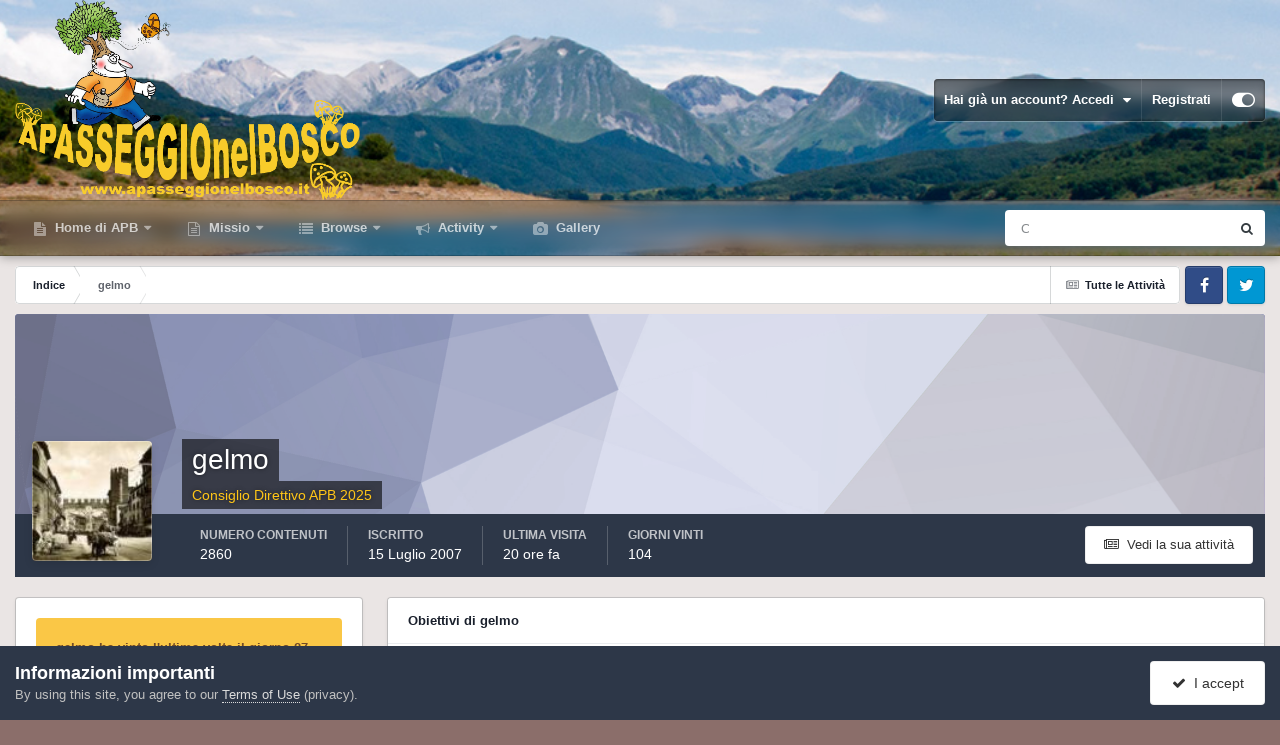

--- FILE ---
content_type: text/html;charset=UTF-8
request_url: https://www.apasseggionelbosco.it/forum/profile/1898-gelmo/
body_size: 21542
content:
<!DOCTYPE html>
<html id="focus" lang="it-IT" dir="ltr" 
data-focus-guest
data-focus-group-id='2'
data-focus-theme-id='10'

data-focus-navigation='dropdown'






data-focus-scheme='light'

data-focus-cookie='10'

data-focus-userlinks='border'
data-focus-post='margin'
data-focus-post-header='border-v'
data-focus-post-controls='transparent buttons'
data-focus-blocks='pages sectiontitle'
data-focus-ui="new-badge transparent-ficon guest-alert" data-globaltemplate="4.6.11">
	<head>
		<meta charset="utf-8">
		<title>gelmo - A passeggio nel bosco, insieme a tanti amici a cercar funghi.</title>
		
			<script>
  (function(i,s,o,g,r,a,m){i['GoogleAnalyticsObject']=r;i[r]=i[r]||function(){
  (i[r].q=i[r].q||[]).push(arguments)},i[r].l=1*new Date();a=s.createElement(o),
  m=s.getElementsByTagName(o)[0];a.async=1;a.src=g;m.parentNode.insertBefore(a,m)
  })(window,document,'script','//www.google-analytics.com/analytics.js','ga');

  ga('create', 'UA-62343284-1', 'auto');
  ga('send', 'pageview');

</script>
		
		
		
		

	<meta name="viewport" content="width=device-width, initial-scale=1">


	
	


	<meta name="twitter:card" content="summary" />



	
		
			
				<meta property="og:site_name" content="A passeggio nel bosco, insieme a tanti amici a cercar funghi.">
			
		
	

	
		
			
				<meta property="og:locale" content="it_IT">
			
		
	


	
		<link rel="canonical" href="https://www.apasseggionelbosco.it/forum/profile/1898-gelmo/" />
	





<link rel="manifest" href="https://www.apasseggionelbosco.it/forum/manifest.webmanifest/">
<meta name="msapplication-config" content="https://www.apasseggionelbosco.it/forum/browserconfig.xml/">
<meta name="msapplication-starturl" content="/">
<meta name="application-name" content="A passeggio nel bosco, insieme a tanti amici a cercar funghi.">
<meta name="apple-mobile-web-app-title" content="A passeggio nel bosco, insieme a tanti amici a cercar funghi.">

	<meta name="theme-color" content="#1e324a">










<link rel="preload" href="//www.apasseggionelbosco.it/forum/applications/core/interface/font/fontawesome-webfont.woff2?v=4.7.0" as="font" crossorigin="anonymous">
		




	<link rel='stylesheet' href='https://www.apasseggionelbosco.it/forum/uploads/css_built_10/341e4a57816af3ba440d891ca87450ff_framework.css?v=801ad8a60e1710848169' media='all'>

	<link rel='stylesheet' href='https://www.apasseggionelbosco.it/forum/uploads/css_built_10/05e81b71abe4f22d6eb8d1a929494829_responsive.css?v=801ad8a60e1710848169' media='all'>

	<link rel='stylesheet' href='https://www.apasseggionelbosco.it/forum/uploads/css_built_10/20446cf2d164adcc029377cb04d43d17_flags.css?v=801ad8a60e1710848169' media='all'>

	<link rel='stylesheet' href='https://www.apasseggionelbosco.it/forum/uploads/css_built_10/90eb5adf50a8c640f633d47fd7eb1778_core.css?v=801ad8a60e1710848169' media='all'>

	<link rel='stylesheet' href='https://www.apasseggionelbosco.it/forum/uploads/css_built_10/5a0da001ccc2200dc5625c3f3934497d_core_responsive.css?v=801ad8a60e1710848169' media='all'>

	<link rel='stylesheet' href='https://www.apasseggionelbosco.it/forum/uploads/css_built_10/ec0c06d47f161faa24112e8cbf0665bc_chatbox.css?v=801ad8a60e1710848169' media='all'>

	<link rel='stylesheet' href='https://www.apasseggionelbosco.it/forum/uploads/css_built_10/ffdbd8340d5c38a97b780eeb2549bc3f_profiles.css?v=801ad8a60e1710848169' media='all'>

	<link rel='stylesheet' href='https://www.apasseggionelbosco.it/forum/uploads/css_built_10/f2ef08fd7eaff94a9763df0d2e2aaa1f_streams.css?v=801ad8a60e1710848169' media='all'>

	<link rel='stylesheet' href='https://www.apasseggionelbosco.it/forum/uploads/css_built_10/9be4fe0d9dd3ee2160f368f53374cd3f_leaderboard.css?v=801ad8a60e1710848169' media='all'>

	<link rel='stylesheet' href='https://www.apasseggionelbosco.it/forum/uploads/css_built_10/125515e1b6f230e3adf3a20c594b0cea_profiles_responsive.css?v=801ad8a60e1710848169' media='all'>

	<link rel='stylesheet' href='https://www.apasseggionelbosco.it/forum/uploads/css_built_10/37c6452ea623de41c991284837957128_gallery.css?v=801ad8a60e1710848169' media='all'>

	<link rel='stylesheet' href='https://www.apasseggionelbosco.it/forum/uploads/css_built_10/8a32dcbf06236254181d222455063219_global.css?v=801ad8a60e1710848169' media='all'>

	<link rel='stylesheet' href='https://www.apasseggionelbosco.it/forum/uploads/css_built_10/22e9af7d7c6ac7ddc7db0f1b0d471efc_gallery_responsive.css?v=801ad8a60e1710848169' media='all'>





<link rel='stylesheet' href='https://www.apasseggionelbosco.it/forum/uploads/css_built_10/258adbb6e4f3e83cd3b355f84e3fa002_custom.css?v=801ad8a60e1710848169' media='all'>




		
<script type='text/javascript'>
var focusHtml = document.getElementById('focus');
var cookieId = focusHtml.getAttribute('data-focus-cookie');

//	['setting-name', enabled-by-default, has-toggle]
var focusSettings = [
	
 ['sticky-header', 1, 1],
	['mobile-footer', 1, 1],
	['fluid', 0, 1],
	['larger-font-size', 0, 1],
	['sticky-author-panel', 0, 1],
	['sticky-sidebar', 0, 1],
	['flip-sidebar', 0, 1],
	
	
]; 
for(var i = 0; i < focusSettings.length; i++) {
	var settingName = focusSettings[i][0];
	var isDefault = focusSettings[i][1];
	var allowToggle = focusSettings[i][2];
	if(allowToggle){
		var choice = localStorage.getItem(settingName);
		if( (choice === '1') || (!choice && (isDefault)) ){
			focusHtml.classList.add('enable--' + settingName + '');
		}
	} else if(isDefault){
		focusHtml.classList.add('enable--' + settingName + '');
	}
}

	var loadRandomBackground = function(){
		var randomBackgrounds = [ 1,2,3,4,5,6,7,8,9,10];
		var randomBackground = randomBackgrounds[Math.floor(Math.random()*randomBackgrounds.length)];
		focusHtml.setAttribute('data-focus-bg', randomBackground);
		focusHtml.setAttribute('data-focus-bg-random', '');
	}


	loadRandomBackground();

</script>

 
		
		
		

		
 
	
        <link href="/home/boscoit/domains/apasseggionelbosco.it/public_html/forum/applications/tapatalk/interface/manifest.json" rel="manifest">
        
        <meta name="apple-itunes-app" content="app-id=307880732, affiliate-data=at=10lR7C, app-argument=tapatalk://www.apasseggionelbosco.it/forum/?location=index" />
        </head>
	<body class="ipsApp ipsApp_front ipsJS_none ipsClearfix" data-controller="core.front.core.app"  data-message=""  data-pageapp="core" data-pagelocation="front" data-pagemodule="members" data-pagecontroller="profile" data-pageid="1898"  >
		
		<a href="#ipsLayout_mainArea" class="ipsHide" title="Vai al contenuto principale di questa pagina" accesskey="m">Vai al contenuto</a>
			
<div class='focus-mobile-search'>
	<div class='focus-mobile-search__close' data-class='display--focus-mobile-search'><i class="fa fa-times" aria-hidden="true"></i></div>
</div>
			<div class="background-overlay">
      			<div class="header-wrap focus-sticky-header">
                  	
<ul id='elMobileNav' class='ipsResponsive_hideDesktop' data-controller='core.front.core.mobileNav'>
	
		
			<li id='elMobileBreadcrumb'>
				<a href='https://www.apasseggionelbosco.it/forum/'>
					<span>Indice</span>
				</a>
			</li>
		
	
  
	<li class='elMobileNav__home'>
		<a href='https://www.apasseggionelbosco.it/forum/'><i class="fa fa-home" aria-hidden="true"></i></a>
	</li>
	
	
	<li >
		<a data-action="defaultStream" href='https://www.apasseggionelbosco.it/forum/discover/'><i class="fa fa-newspaper-o" aria-hidden="true"></i></a>
	</li>

	

	
		<li class='ipsJS_show'>
			<a href='https://www.apasseggionelbosco.it/forum/search/' data-class='display--focus-mobile-search'><i class='fa fa-search'></i></a>
		</li>
	

	
<li data-focus-editor>
	<a href='#'>
		<i class='fa fa-toggle-on'></i>
	</a>
</li>
<li data-focus-toggle-theme>
	<a href='#'>
		<i class='fa'></i>
	</a>
</li>
  	
	<li data-ipsDrawer data-ipsDrawer-drawerElem='#elMobileDrawer'>
		<a href='#'>
			
			
				
			
			
			
			<i class='fa fa-navicon'></i>
		</a>
	</li>
</ul>
					<div id="ipsLayout_header">
						<header class="focus-header">
							<div class="ipsLayout_container">
								<div class="focus-header-align">
									
<a class='focus-logo' href='https://www.apasseggionelbosco.it/forum/' accesskey='1'>
	
		
		<span class='focus-logo__image'>
			<img src="https://www.apasseggionelbosco.it/forum/uploads/monthly_2020_10/2080492130_Apasseggioominocorretto.png.2ec2ca313151231498e655467d341de8.png.bc3d9f5cee8874113c055b68e98ab1ba.png" alt='A passeggio nel bosco, insieme a tanti amici a cercar funghi.'>
		</span>
		
			<!-- <span class='focus-logo__text'>
				<span class='focus-logo__name'>Dimension</span>
				<span class='focus-logo__slogan'>I funghi sono solo il contorno</span>
			</span> -->
		
	
</a>
									
										<div class="focus-user">

	<ul id='elUserNav' class='ipsList_inline cSignedOut ipsResponsive_showDesktop'>
		<li id='elSignInLink'>
			<a href='https://www.apasseggionelbosco.it/forum/login/' data-ipsMenu-closeOnClick="false" data-ipsMenu id='elUserSignIn'>
				Hai già un account? Accedi &nbsp;<i class='fa fa-caret-down'></i>
			</a>
			
<div id='elUserSignIn_menu' class='ipsMenu ipsMenu_auto ipsHide'>
	<form accept-charset='utf-8' method='post' action='https://www.apasseggionelbosco.it/forum/login/'>
		<input type="hidden" name="csrfKey" value="bb1d4be7c4dea589590bac6833552689">
		<input type="hidden" name="ref" value="aHR0cHM6Ly93d3cuYXBhc3NlZ2dpb25lbGJvc2NvLml0L2ZvcnVtL3Byb2ZpbGUvMTg5OC1nZWxtby8=">
		<div data-role="loginForm">
			
			
			
				<div class='ipsColumns ipsColumns_noSpacing'>
					<div class='ipsColumn ipsColumn_wide' id='elUserSignIn_internal'>
						
<div class="ipsPad ipsForm ipsForm_vertical">
	<h4 class="ipsType_sectionHead">Accedi</h4>
	<br><br>
	<ul class='ipsList_reset'>
		<li class="ipsFieldRow ipsFieldRow_noLabel ipsFieldRow_fullWidth">
			
			
				<input type="text" placeholder="Nome Visualizzato o Indirizzo Email" name="auth" autocomplete="email">
			
		</li>
		<li class="ipsFieldRow ipsFieldRow_noLabel ipsFieldRow_fullWidth">
			<input type="password" placeholder="Password" name="password" autocomplete="current-password">
		</li>
		<li class="ipsFieldRow ipsFieldRow_checkbox ipsClearfix">
			<span class="ipsCustomInput">
				<input type="checkbox" name="remember_me" id="remember_me_checkbox" value="1" checked aria-checked="true">
				<span></span>
			</span>
			<div class="ipsFieldRow_content">
				<label class="ipsFieldRow_label" for="remember_me_checkbox">Ricordami</label>
				<span class="ipsFieldRow_desc">Non consigliato su computer condivisi</span>
			</div>
		</li>
		<li class="ipsFieldRow ipsFieldRow_fullWidth">
			<button type="submit" name="_processLogin" value="usernamepassword" class="ipsButton ipsButton_primary ipsButton_small" id="elSignIn_submit">Accedi</button>
			
				<p class="ipsType_right ipsType_small">
					
						<a href='https://www.apasseggionelbosco.it/forum/lostpassword/' data-ipsDialog data-ipsDialog-title='Hai dimenticato la password?'>
					
					Hai dimenticato la password?</a>
				</p>
			
		</li>
	</ul>
</div>
					</div>
					<div class='ipsColumn ipsColumn_wide'>
						<div class='ipsPadding' id='elUserSignIn_external'>
							<div class='ipsAreaBackground_light ipsPadding:half'>
								
									<p class='ipsType_reset ipsType_small ipsType_center'><strong>Oppure accedi con uno di questi servizi</strong></p>
								
								
									<div class='ipsType_center ipsMargin_top:half'>
										

<button type="submit" name="_processLogin" value="2" class='ipsButton ipsButton_verySmall ipsButton_fullWidth ipsSocial ipsSocial_facebook' style="background-color: #3a579a">
	
		<span class='ipsSocial_icon'>
			
				<i class='fa fa-facebook-official'></i>
			
		</span>
		<span class='ipsSocial_text'>Collegati con Facebook</span>
	
</button>
									</div>
								
									<div class='ipsType_center ipsMargin_top:half'>
										

<button type="submit" name="_processLogin" value="3" class='ipsButton ipsButton_verySmall ipsButton_fullWidth ipsSocial ipsSocial_google' style="background-color: #4285F4">
	
		<span class='ipsSocial_icon'>
			
				<i class='fa fa-google'></i>
			
		</span>
		<span class='ipsSocial_text'>Collegati con Google</span>
	
</button>
									</div>
								
							</div>
						</div>
					</div>
				</div>
			
		</div>
	</form>
</div>
		</li>
		
			<li>
				
					<a href='https://www.apasseggionelbosco.it/forum/register/'  id='elRegisterButton'>Registrati</a>
				
			</li>
		
		
<li class='elUserNav_sep'></li>
<li class='cUserNav_icon ipsJS_show' data-focus-editor>
	<a href='#' data-ipsTooltip>
		<i class='fa fa-toggle-on'></i>
	</a>
</li>
<li class='cUserNav_icon ipsJS_show' data-focus-toggle-theme>
	<a href='#' data-ipsTooltip>
		<i class='fa'></i>
	</a>
</li>

 
	</ul>
</div>
									
								</div>
							</div>
						</header>
						<div class="focus-nav-bar">
							<div class="nav-bar-blur">
								<div class="nav-bar-image"></div>
							</div>
							<div class="secondary-header-align ipsLayout_container ipsFlex ipsFlex-jc:between ipsFlex-ai:center">
								<div class="focus-nav">

	<nav  class=' ipsResponsive_showDesktop'>
		<div class='ipsNavBar_primary ipsNavBar_primary--loading ipsLayout_container '>
			<ul data-role="primaryNavBar" class='ipsClearfix'>
				


	
		
		
		<li  id='elNavSecondary_19' data-role="navBarItem" data-navApp="cms" data-navExt="Pages">
			
			
				<a href="https://www.apasseggionelbosco.it/forum/"  data-navItem-id="19" >
					Home di APB<span class='ipsNavBar_active__identifier'></span>
				</a>
			
			
				<ul class='ipsNavBar_secondary ipsHide' data-role='secondaryNavBar'>
					


	
		
		
		<li  id='elNavSecondary_46' data-role="navBarItem" data-navApp="cms" data-navExt="Pages">
			
			
				<a href="https://www.apasseggionelbosco.it/forum/art_apb/"  data-navItem-id="46" >
					A Passeggio nel Bosco ODV<span class='ipsNavBar_active__identifier'></span>
				</a>
			
			
		</li>
	
	

	
		
		
		<li  id='elNavSecondary_44' data-role="navBarItem" data-navApp="core" data-navExt="CustomItem">
			
			
				<a href="https://www.apasseggionelbosco.it/forum/_Documents/STATUTO_2019.pdf"  data-navItem-id="44" >
					Statuto di APB<span class='ipsNavBar_active__identifier'></span>
				</a>
			
			
		</li>
	
	

	
		
		
		<li  id='elNavSecondary_45' data-role="navBarItem" data-navApp="cms" data-navExt="Pages">
			
			
				<a href="https://www.apasseggionelbosco.it/forum/iscrizione-ad-apb/"  data-navItem-id="45" >
					Iscrizione ad APB<span class='ipsNavBar_active__identifier'></span>
				</a>
			
			
		</li>
	
	

	
		
		
		<li  id='elNavSecondary_47' data-role="navBarItem" data-navApp="cms" data-navExt="Pages">
			
			
				<a href="https://www.apasseggionelbosco.it/forum/donazioni/"  data-navItem-id="47" >
					Donazioni<span class='ipsNavBar_active__identifier'></span>
				</a>
			
			
		</li>
	
	

					<li class='ipsHide' id='elNavigationMore_19' data-role='navMore'>
						<a href='#' data-ipsMenu data-ipsMenu-appendTo='#elNavigationMore_19' id='elNavigationMore_19_dropdown'>Altro <i class='fa fa-caret-down'></i></a>
						<ul class='ipsHide ipsMenu ipsMenu_auto' id='elNavigationMore_19_dropdown_menu' data-role='moreDropdown'></ul>
					</li>
				</ul>
			
		</li>
	
	

	
		
		
		<li  id='elNavSecondary_48' data-role="navBarItem" data-navApp="core" data-navExt="Menu">
			
			
				<a href="#"  data-navItem-id="48" >
					Missio<span class='ipsNavBar_active__identifier'></span>
				</a>
			
			
				<ul class='ipsNavBar_secondary ipsHide' data-role='secondaryNavBar'>
					


	
		
		
		<li  id='elNavSecondary_34' data-role="navBarItem" data-navApp="core" data-navExt="Menu">
			
			
				<a href="#" id="elNavigation_34" data-ipsMenu data-ipsMenu-appendTo='#elNavSecondary_48' data-ipsMenu-activeClass='ipsNavActive_menu' data-navItem-id="34" >
					Educare alla Natura <i class="fa fa-caret-down"></i><span class='ipsNavBar_active__identifier'></span>
				</a>
				<ul id="elNavigation_34_menu" class="ipsMenu ipsMenu_auto ipsHide">
					

	
		
			<li class='ipsMenu_item' >
				<a href='https://www.apasseggionelbosco.it/forum/decalogo-sicurezza/' >
					Decalogo
				</a>
			</li>
		
	

	
		
			<li class='ipsMenu_item' >
				<a href='https://www.apasseggionelbosco.it/forum/art_san_demetrio_tutto/' >
					San Demetrio ne' Vestini
				</a>
			</li>
		
	

				</ul>
			
			
		</li>
	
	

	
		
		
		<li  id='elNavSecondary_22' data-role="navBarItem" data-navApp="core" data-navExt="Menu">
			
			
				<a href="#" id="elNavigation_22" data-ipsMenu data-ipsMenu-appendTo='#elNavSecondary_48' data-ipsMenu-activeClass='ipsNavActive_menu' data-navItem-id="22" >
					La solidarietà <i class="fa fa-caret-down"></i><span class='ipsNavBar_active__identifier'></span>
				</a>
				<ul id="elNavigation_22_menu" class="ipsMenu ipsMenu_auto ipsHide">
					

	
		
			<li class='ipsMenu_item' >
				<a href='https://www.apasseggionelbosco.it/forum/cuore_apb/' >
					APB's heart
				</a>
			</li>
		
	

	
		
			<li class='ipsMenu_item' >
				<a href='https://www.apasseggionelbosco.it/forum/cuore_apb/' >
					APB's heart
				</a>
			</li>
		
	

				</ul>
			
			
		</li>
	
	

	
		
		
		<li  id='elNavSecondary_25' data-role="navBarItem" data-navApp="core" data-navExt="Menu">
			
			
				<a href="#" id="elNavigation_25" data-ipsMenu data-ipsMenu-appendTo='#elNavSecondary_48' data-ipsMenu-activeClass='ipsNavActive_menu' data-navItem-id="25" >
					Micologia <i class="fa fa-caret-down"></i><span class='ipsNavBar_active__identifier'></span>
				</a>
				<ul id="elNavigation_25_menu" class="ipsMenu ipsMenu_auto ipsHide">
					

	
		
			<li class='ipsMenu_item' >
				<a href='https://www.apasseggionelbosco.it/forum/forums/forum/63-appunti-di-micologia-ed-aggiornamenti/' >
					Appunti di Micologia
				</a>
			</li>
		
	

	
		
			<li class='ipsMenu_item' >
				<a href='https://www.apasseggionelbosco.it/forum/forums/forum/62-tossicologia/' >
					Tossicologia
				</a>
			</li>
		
	

				</ul>
			
			
		</li>
	
	

					<li class='ipsHide' id='elNavigationMore_48' data-role='navMore'>
						<a href='#' data-ipsMenu data-ipsMenu-appendTo='#elNavigationMore_48' id='elNavigationMore_48_dropdown'>Altro <i class='fa fa-caret-down'></i></a>
						<ul class='ipsHide ipsMenu ipsMenu_auto' id='elNavigationMore_48_dropdown_menu' data-role='moreDropdown'></ul>
					</li>
				</ul>
			
		</li>
	
	

	
		
		
		<li  id='elNavSecondary_1' data-role="navBarItem" data-navApp="core" data-navExt="CustomItem">
			
			
				<a href="https://www.apasseggionelbosco.it/forum/"  data-navItem-id="1" >
					Browse<span class='ipsNavBar_active__identifier'></span>
				</a>
			
			
				<ul class='ipsNavBar_secondary ipsHide' data-role='secondaryNavBar'>
					


	
	

	
		
		
		<li  id='elNavSecondary_10' data-role="navBarItem" data-navApp="forums" data-navExt="Forums">
			
			
				<a href="https://www.apasseggionelbosco.it/forum/forums/"  data-navItem-id="10" >
					Forum<span class='ipsNavBar_active__identifier'></span>
				</a>
			
			
		</li>
	
	

	
		
		
		<li  id='elNavSecondary_18' data-role="navBarItem" data-navApp="bimchatbox" data-navExt="Chatbox">
			
			
				<a href="https://www.apasseggionelbosco.it/forum/bimchatbox/"  data-navItem-id="18" >
					Chatbox<span class='ipsNavBar_active__identifier'></span>
				</a>
			
			
		</li>
	
	

	
		
		
		<li  id='elNavSecondary_12' data-role="navBarItem" data-navApp="calendar" data-navExt="Calendar">
			
			
				<a href="https://www.apasseggionelbosco.it/forum/events/"  data-navItem-id="12" >
					Eventi<span class='ipsNavBar_active__identifier'></span>
				</a>
			
			
		</li>
	
	

	
		
		
		<li  id='elNavSecondary_13' data-role="navBarItem" data-navApp="core" data-navExt="Guidelines">
			
			
				<a href="https://www.apasseggionelbosco.it/forum/guidelines/"  data-navItem-id="13" >
					Linee guida<span class='ipsNavBar_active__identifier'></span>
				</a>
			
			
		</li>
	
	

	
		
		
		<li  id='elNavSecondary_14' data-role="navBarItem" data-navApp="core" data-navExt="StaffDirectory">
			
			
				<a href="https://www.apasseggionelbosco.it/forum/staff/"  data-navItem-id="14" >
					Staff<span class='ipsNavBar_active__identifier'></span>
				</a>
			
			
		</li>
	
	

	
		
		
		<li  id='elNavSecondary_15' data-role="navBarItem" data-navApp="core" data-navExt="OnlineUsers">
			
			
				<a href="https://www.apasseggionelbosco.it/forum/online/"  data-navItem-id="15" >
					Utenti Online<span class='ipsNavBar_active__identifier'></span>
				</a>
			
			
		</li>
	
	

	
		
		
		<li  id='elNavSecondary_16' data-role="navBarItem" data-navApp="core" data-navExt="Leaderboard">
			
			
				<a href="https://www.apasseggionelbosco.it/forum/leaderboard/"  data-navItem-id="16" >
					Classifica<span class='ipsNavBar_active__identifier'></span>
				</a>
			
			
		</li>
	
	

					<li class='ipsHide' id='elNavigationMore_1' data-role='navMore'>
						<a href='#' data-ipsMenu data-ipsMenu-appendTo='#elNavigationMore_1' id='elNavigationMore_1_dropdown'>Altro <i class='fa fa-caret-down'></i></a>
						<ul class='ipsHide ipsMenu ipsMenu_auto' id='elNavigationMore_1_dropdown_menu' data-role='moreDropdown'></ul>
					</li>
				</ul>
			
		</li>
	
	

	
		
		
		<li  id='elNavSecondary_2' data-role="navBarItem" data-navApp="core" data-navExt="CustomItem">
			
			
				<a href="https://www.apasseggionelbosco.it/forum/discover/"  data-navItem-id="2" >
					Activity<span class='ipsNavBar_active__identifier'></span>
				</a>
			
			
				<ul class='ipsNavBar_secondary ipsHide' data-role='secondaryNavBar'>
					


	
		
		
		<li  id='elNavSecondary_4' data-role="navBarItem" data-navApp="core" data-navExt="AllActivity">
			
			
				<a href="https://www.apasseggionelbosco.it/forum/discover/"  data-navItem-id="4" >
					Tutte le Attività<span class='ipsNavBar_active__identifier'></span>
				</a>
			
			
		</li>
	
	

	
	

	
	

	
	

	
		
		
		<li  id='elNavSecondary_8' data-role="navBarItem" data-navApp="core" data-navExt="Search">
			
			
				<a href="https://www.apasseggionelbosco.it/forum/search/"  data-navItem-id="8" >
					Cerca<span class='ipsNavBar_active__identifier'></span>
				</a>
			
			
		</li>
	
	

	
	

					<li class='ipsHide' id='elNavigationMore_2' data-role='navMore'>
						<a href='#' data-ipsMenu data-ipsMenu-appendTo='#elNavigationMore_2' id='elNavigationMore_2_dropdown'>Altro <i class='fa fa-caret-down'></i></a>
						<ul class='ipsHide ipsMenu ipsMenu_auto' id='elNavigationMore_2_dropdown_menu' data-role='moreDropdown'></ul>
					</li>
				</ul>
			
		</li>
	
	

	
		
		
		<li  id='elNavSecondary_11' data-role="navBarItem" data-navApp="gallery" data-navExt="Gallery">
			
			
				<a href="https://www.apasseggionelbosco.it/forum/gallery/"  data-navItem-id="11" >
					Gallery<span class='ipsNavBar_active__identifier'></span>
				</a>
			
			
		</li>
	
	

				
				<li class="focus-nav__more focus-nav__more--hidden">
					<a href="#"> Altro <span class='ipsNavBar_active__identifier'></span></a>
					<ul class='ipsNavBar_secondary'></ul>
				</li>
				
			</ul>
			

	<div id="elSearchWrapper">
		<div id='elSearch' data-controller="core.front.core.quickSearch">
			<form accept-charset='utf-8' action='//www.apasseggionelbosco.it/forum/search/?do=quicksearch' method='post'>
                <input type='search' id='elSearchField' placeholder='Cerca...' name='q' autocomplete='off' aria-label='Cerca'>
                <details class='cSearchFilter'>
                    <summary class='cSearchFilter__text'></summary>
                    <ul class='cSearchFilter__menu'>
                        
                        <li><label><input type="radio" name="type" value="all" ><span class='cSearchFilter__menuText'>Ovunque</span></label></li>
                        
                        
                            <li><label><input type="radio" name="type" value="core_statuses_status" checked><span class='cSearchFilter__menuText'>Aggiornamento di Stato</span></label></li>
                        
                            <li><label><input type="radio" name="type" value="forums_topic"><span class='cSearchFilter__menuText'>Discussioni</span></label></li>
                        
                            <li><label><input type="radio" name="type" value="gallery_image"><span class='cSearchFilter__menuText'>Immagini</span></label></li>
                        
                            <li><label><input type="radio" name="type" value="gallery_album_item"><span class='cSearchFilter__menuText'>Album</span></label></li>
                        
                            <li><label><input type="radio" name="type" value="calendar_event"><span class='cSearchFilter__menuText'>Eventi</span></label></li>
                        
                            <li><label><input type="radio" name="type" value="cms_pages_pageitem"><span class='cSearchFilter__menuText'>Pages</span></label></li>
                        
                            <li><label><input type="radio" name="type" value="core_members"><span class='cSearchFilter__menuText'>Utenti</span></label></li>
                        
                    </ul>
                </details>
				<button class='cSearchSubmit' type="submit" aria-label='Cerca'><i class="fa fa-search"></i></button>
			</form>
		</div>
	</div>

		</div>
	</nav>
</div>
								
									<div class="focus-search"></div>
								
							</div>
						</div>
					</div>
				</div>
		<main id="ipsLayout_body" class="ipsLayout_container">
			<div class="focus-content">
				<div class="focus-content-padding">
					<div id="ipsLayout_contentArea">
						<div class="focus-precontent">
							<div class="focus-breadcrumb">
								
<nav class='ipsBreadcrumb ipsBreadcrumb_top ipsFaded_withHover'>
	

	<ul class='ipsList_inline ipsPos_right'>
		
		<li >
			<a data-action="defaultStream" class='ipsType_light '  href='https://www.apasseggionelbosco.it/forum/discover/'><i class="fa fa-newspaper-o" aria-hidden="true"></i> <span>Tutte le Attività</span></a>
		</li>
		
	</ul>

	<ul data-role="breadcrumbList">
		<li>
			<a title="Indice" href='https://www.apasseggionelbosco.it/forum/'>
				<span>Indice <i class='fa fa-angle-right'></i></span>
			</a>
		</li>
		
		
			<li>
				
					<a href='https://www.apasseggionelbosco.it/forum/profile/1898-gelmo/'>
						<span>gelmo </span>
					</a>
				
			</li>
		
	</ul>
</nav>
								

<ul class='focus-social focus-social--iconOnly'>
	<li><a href='#facebook.com' target="_blank" rel="noopener"><span>Facebook</span></a></li>
<li><a href='#twitter.com' target="_blank" rel="noopener"><span>Twitter</span></a></li>
</ul>

							</div>
						</div>
						






						<div id="ipsLayout_contentWrapper">
							
							<div id="ipsLayout_mainArea">
								
								
								
								
								

	




								

<!-- When altering this template be sure to also check for similar in the hovercard -->
<div data-controller='core.front.profile.main'>
	

<header data-role="profileHeader">
    <div class='ipsPageHead_special ' id='elProfileHeader' data-controller='core.global.core.coverPhoto' data-url="https://www.apasseggionelbosco.it/forum/profile/1898-gelmo/?csrfKey=bb1d4be7c4dea589590bac6833552689" data-coverOffset='0'>
        
        <div class='ipsCoverPhoto_container' style="background-color: hsl(232, 100%, 80% )">
            <img src='https://www.apasseggionelbosco.it/forum/uploads/set_resources_10/84c1e40ea0e759e3f1505eb1788ddf3c_pattern.png' class='ipsCoverPhoto_photo' data-action="toggleCoverPhoto" alt=''>
        </div>
        
        
        <div class='ipsColumns ipsColumns_collapsePhone' data-hideOnCoverEdit>
            <div class='ipsColumn ipsColumn_fixed ipsColumn_narrow ipsPos_center' id='elProfilePhoto'>
                
                <a href="https://www.apasseggionelbosco.it/forum/uploads/av-1898.jpg" data-ipsLightbox class='ipsUserPhoto ipsUserPhoto_xlarge'>
                    <img src='https://www.apasseggionelbosco.it/forum/uploads/profile/photo-thumb-1898.jpg' alt=''>
                </a>
                
                
            </div>
            <div class='ipsColumn ipsColumn_fluid'>
                <div class='ipsPos_left ipsPad cProfileHeader_name ipsType_normal'>
                    <h1 class='ipsType_reset ipsPageHead_barText'>
                        gelmo

                        
                        
                    </h1>
                    <span>
						<span class='ipsPageHead_barText'><span style='color:#fec518'>Consiglio Direttivo APB 2025</span></span>
					</span>
                </div>
                
                <ul class='ipsList_inline ipsPad ipsResponsive_hidePhone ipsResponsive_block ipsPos_left'>
                    
                    <li>

<div data-followApp='core' data-followArea='member' data-followID='1898'  data-controller='core.front.core.followButton'>
	
		

	
</div></li>
                    
                    
                </ul>
                
            </div>
        </div>
    </div>

    <div class='ipsGrid ipsAreaBackground ipsPad ipsResponsive_showPhone ipsResponsive_block'>
        
        
        

        
        
        <div data-role='switchView' class='ipsGrid_span12'>
            <div data-action="goToProfile" data-type='phone' class='ipsHide'>
                <a href='https://www.apasseggionelbosco.it/forum/profile/1898-gelmo/' class='ipsButton ipsButton_veryLight ipsButton_small ipsButton_fullWidth' title="Profilo di gelmo"><i class='fa fa-user'></i></a>
            </div>
            <div data-action="browseContent" data-type='phone' class=''>
                <a href="https://www.apasseggionelbosco.it/forum/profile/1898-gelmo/content/" rel="nofollow" class='ipsButton ipsButton_veryLight ipsButton_small ipsButton_fullWidth'  title="Contenuto di gelmo"><i class='fa fa-newspaper-o'></i></a>
            </div>
        </div>
    </div>

    <div id='elProfileStats' class='ipsClearfix sm:ipsPadding ipsResponsive_pull'>
        <div data-role='switchView' class='ipsResponsive_hidePhone ipsPos_right'>
            <a href='https://www.apasseggionelbosco.it/forum/profile/1898-gelmo/' class='ipsButton ipsButton_veryLight ipsButton_small ipsPos_right ipsHide' data-action="goToProfile" data-type='full' title="Profilo di gelmo"><i class='fa fa-user'></i> <span class='ipsResponsive_showDesktop ipsResponsive_inline'>&nbsp;Visualizza profilo</span></a>
            <a href="https://www.apasseggionelbosco.it/forum/profile/1898-gelmo/content/" rel="nofollow" class='ipsButton ipsButton_veryLight ipsButton_small ipsPos_right ' data-action="browseContent" data-type='full' title="Contenuto di gelmo"><i class='fa fa-newspaper-o'></i> <span class='ipsResponsive_showDesktop ipsResponsive_inline'>&nbsp;Vedi la sua attività</span></a>
        </div>
        <ul class='ipsList_reset ipsFlex ipsFlex-ai:center ipsFlex-fw:wrap ipsPos_left ipsResponsive_noFloat'>
            <li>
                <h4 class='ipsType_minorHeading'>Numero contenuti</h4>
                2860
            </li>
            <li>
                <h4 class='ipsType_minorHeading'>Iscritto</h4>
                <time datetime='2007-07-15T15:40:15Z' title='15/07/2007 15:40' data-short='18 anni'>15 Luglio 2007</time>
            </li>
            
            <li>
                <h4 class='ipsType_minorHeading'>Ultima visita</h4>
                <span>
					
                    <time datetime='2025-12-26T09:31:13Z' title='26/12/2025 09:31' data-short='20 ore'>20 ore fa</time>
				</span>
            </li>
            
            
            <li>
                <h4 class='ipsType_minorHeading'>Giorni Vinti</h4>
                <span data-ipsTooltip title='Il numero di volte che gelmo ha avuto il maggior numero di "like" ai contenuti del giorno'>104</span>
            </li>
            
        </ul>
    </div>
</header>
	<div data-role="profileContent" class='ipsSpacer_top'>

		<div class='ipsColumns ipsColumns_collapseTablet' data-controller="core.front.profile.body">
			<div class='ipsColumn ipsColumn_fixed ipsColumn_veryWide' id='elProfileInfoColumn'>
				<div class='ipsPadding ipsBox ipsResponsive_pull'>
					
					
						
							
							<div class='ipsLeaderboard_trophy_1 cProfileSidebarBlock ipsMargin_bottom ipsPadding ipsRadius'>
								<p class='ipsType_reset ipsType_medium'>
									<strong>
										<a class='ipsType_blendLinks' href="https://www.apasseggionelbosco.it/forum/leaderboard/?custom_date_start=1761566400&amp;custom_date_end=1761566400">
											
												gelmo ha vinto l'ultima volta il giorno 27 Ottobre
											
										</a>
									</strong>
								</p>
								<p class='ipsType_reset ipsType_small'>gelmo ha avuto il contenuto più apprezzato!</p>
							</div>
						

						
					

					
					
					
                        
                    
					
	 				
						<div class='ipsWidget ipsWidget_vertical cProfileSidebarBlock ipsBox ipsBox--child ipsSpacer_bottom' data-location='defaultFields'>
							<h2 class='ipsWidget_title ipsType_reset'>Su gelmo</h2>
							<div class='ipsWidget_inner ipsPad'>
								
									<div class='ipsType_center ipsPad_half'><img src='https://www.apasseggionelbosco.it/forum/uploads/monthly_2025_05/APB_CD.jpg.14d2ffee3fe45cb0096b37d946f77204.jpg' alt=''></div>
								
								<ul class='ipsDataList ipsDataList_reducedSpacing cProfileFields'>
									
									
										<li class='ipsDataItem'>
											<span class='ipsDataItem_generic ipsDataItem_size3 ipsType_break'><strong>Compleanno</strong></span>
											<span class='ipsDataItem_generic'>07/06/1953</span>
										</li>
									
								</ul>
							</div>
						</div>
					
					
						
						<div class='ipsWidget ipsWidget_vertical cProfileSidebarBlock ipsBox ipsBox--child ipsSpacer_bottom' data-location='customFields'>
							
                                <h2 class='ipsWidget_title ipsType_reset'>Contact Methods</h2>
                            
                            <div class='ipsWidget_inner ipsPad'>
								<ul class='ipsDataList ipsDataList_reducedSpacing cProfileFields'>
									
									
										<li class='ipsDataItem ipsType_break'>
											
												<span class='ipsDataItem_generic ipsDataItem_size3 ipsType_break'><strong>Website URL</strong></span>
												<div class='ipsDataItem_generic'><div class='ipsType_break ipsContained'>http://</div></div>
											
										</li>
									
									
								</ul>
							</div>
						</div>
						
					
						
						<div class='ipsWidget ipsWidget_vertical cProfileSidebarBlock ipsBox ipsBox--child ipsSpacer_bottom' data-location='customFields'>
							
                                <h2 class='ipsWidget_title ipsType_reset'>Profile Information</h2>
                            
                            <div class='ipsWidget_inner ipsPad'>
								<ul class='ipsDataList ipsDataList_reducedSpacing cProfileFields'>
									
									
										<li class='ipsDataItem ipsType_break'>
											
												<span class='ipsDataItem_generic ipsDataItem_size3 ipsType_break'><strong>Gender</strong></span>
												<div class='ipsDataItem_generic'><div class='ipsType_break ipsContained'>Male</div></div>
											
										</li>
									
									
									
										<li class='ipsDataItem ipsType_break'>
											
												<span class='ipsDataItem_generic ipsDataItem_size3 ipsType_break'><strong>Location</strong></span>
												<div class='ipsDataItem_generic'><div class='ipsType_break ipsContained'>Verona</div></div>
											
										</li>
									
									
									
										<li class='ipsDataItem ipsType_break'>
											
												<span class='ipsDataItem_generic ipsDataItem_size3 ipsType_break'><strong>Interests</strong></span>
												<div class='ipsDataItem_generic'><div class='ipsType_break ipsContained'>Pesca sportiva su fiume e lago,fotografia naturalistica,<br />
golf,nel senso di sport,molto dilettantistico</div></div>
											
										</li>
									
									
								</ul>
							</div>
						</div>
						
					
					
					
						<div class='ipsWidget ipsWidget_vertical cProfileSidebarBlock ipsBox ipsBox--child ipsSpacer_bottom' data-controller='core.front.profile.toggleBlock'>
							


	
	<h2 class='ipsWidget_title ipsType_reset'>
		

		Visite recenti
	</h2>
	<div class='ipsWidget_inner ipsPad'>
		<span class='ipsType_light'>
			10184 visite nel profilo
		</span>
		
			<ul class='ipsDataList ipsDataList_reducedSpacing ipsSpacer_top'>
			
				<li class='ipsDataItem'>
					<div class='ipsType_center ipsDataItem_icon'>
						


	<a href="https://www.apasseggionelbosco.it/forum/profile/464-enzo57/" rel="nofollow" data-ipsHover data-ipsHover-width="370" data-ipsHover-target="https://www.apasseggionelbosco.it/forum/profile/464-enzo57/?do=hovercard" class="ipsUserPhoto ipsUserPhoto_tiny" title="Visualizza il profilo di enzo57">
		<img src='https://www.apasseggionelbosco.it/forum/uploads/profile/photo-thumb-464.jpg' alt='enzo57' loading="lazy">
	</a>

					</div>
					<div class='ipsDataItem_main'>
						<h3 class='ipsDataItem_title'>


<a href='https://www.apasseggionelbosco.it/forum/profile/464-enzo57/' rel="nofollow" data-ipsHover data-ipsHover-width='370' data-ipsHover-target='https://www.apasseggionelbosco.it/forum/profile/464-enzo57/?do=hovercard&amp;referrer=https%253A%252F%252Fwww.apasseggionelbosco.it%252Fforum%252Fprofile%252F1898-gelmo%252F' title="Visualizza il profilo di enzo57" class="ipsType_break">enzo57</a></h3>
						<p class='ipsDataItem_meta ipsType_light'><time datetime='2025-09-30T15:38:59Z' title='30/09/2025 15:38' data-short='Set 30'>30 Settembre</time></p>
					</div>
				</li>
			
				<li class='ipsDataItem'>
					<div class='ipsType_center ipsDataItem_icon'>
						


	<a href="https://www.apasseggionelbosco.it/forum/profile/1484-bariga-il-moro/" rel="nofollow" data-ipsHover data-ipsHover-width="370" data-ipsHover-target="https://www.apasseggionelbosco.it/forum/profile/1484-bariga-il-moro/?do=hovercard" class="ipsUserPhoto ipsUserPhoto_tiny" title="Visualizza il profilo di Bariga il Moro">
		<img src='https://www.apasseggionelbosco.it/forum/uploads/profile/photo-thumb-1484.jpg' alt='Bariga il Moro' loading="lazy">
	</a>

					</div>
					<div class='ipsDataItem_main'>
						<h3 class='ipsDataItem_title'>


<a href='https://www.apasseggionelbosco.it/forum/profile/1484-bariga-il-moro/' rel="nofollow" data-ipsHover data-ipsHover-width='370' data-ipsHover-target='https://www.apasseggionelbosco.it/forum/profile/1484-bariga-il-moro/?do=hovercard&amp;referrer=https%253A%252F%252Fwww.apasseggionelbosco.it%252Fforum%252Fprofile%252F1898-gelmo%252F' title="Visualizza il profilo di Bariga il Moro" class="ipsType_break">Bariga il Moro</a></h3>
						<p class='ipsDataItem_meta ipsType_light'><time datetime='2025-09-15T18:41:38Z' title='15/09/2025 18:41' data-short='Set 15'>15 Settembre</time></p>
					</div>
				</li>
			
				<li class='ipsDataItem'>
					<div class='ipsType_center ipsDataItem_icon'>
						


	<a href="https://www.apasseggionelbosco.it/forum/profile/4085-aa74/" rel="nofollow" data-ipsHover data-ipsHover-width="370" data-ipsHover-target="https://www.apasseggionelbosco.it/forum/profile/4085-aa74/?do=hovercard" class="ipsUserPhoto ipsUserPhoto_tiny" title="Visualizza il profilo di AA74">
		<img src='https://www.apasseggionelbosco.it/forum/uploads/profile/photo-4085.gif' alt='AA74' loading="lazy">
	</a>

					</div>
					<div class='ipsDataItem_main'>
						<h3 class='ipsDataItem_title'>


<a href='https://www.apasseggionelbosco.it/forum/profile/4085-aa74/' rel="nofollow" data-ipsHover data-ipsHover-width='370' data-ipsHover-target='https://www.apasseggionelbosco.it/forum/profile/4085-aa74/?do=hovercard&amp;referrer=https%253A%252F%252Fwww.apasseggionelbosco.it%252Fforum%252Fprofile%252F1898-gelmo%252F' title="Visualizza il profilo di AA74" class="ipsType_break">AA74</a></h3>
						<p class='ipsDataItem_meta ipsType_light'><time datetime='2025-05-24T22:13:56Z' title='24/05/2025 22:13' data-short='Mag 24'>24 Maggio</time></p>
					</div>
				</li>
			
				<li class='ipsDataItem'>
					<div class='ipsType_center ipsDataItem_icon'>
						


	<a href="https://www.apasseggionelbosco.it/forum/profile/1-lupo-del-salento/" rel="nofollow" data-ipsHover data-ipsHover-width="370" data-ipsHover-target="https://www.apasseggionelbosco.it/forum/profile/1-lupo-del-salento/?do=hovercard" class="ipsUserPhoto ipsUserPhoto_tiny" title="Visualizza il profilo di Lupo del salento">
		<img src='https://www.apasseggionelbosco.it/forum/uploads/profile/photo-thumb-1.jpg' alt='Lupo del salento' loading="lazy">
	</a>

					</div>
					<div class='ipsDataItem_main'>
						<h3 class='ipsDataItem_title'>


<a href='https://www.apasseggionelbosco.it/forum/profile/1-lupo-del-salento/' rel="nofollow" data-ipsHover data-ipsHover-width='370' data-ipsHover-target='https://www.apasseggionelbosco.it/forum/profile/1-lupo-del-salento/?do=hovercard&amp;referrer=https%253A%252F%252Fwww.apasseggionelbosco.it%252Fforum%252Fprofile%252F1898-gelmo%252F' title="Visualizza il profilo di Lupo del salento" class="ipsType_break">Lupo del salento</a></h3>
						<p class='ipsDataItem_meta ipsType_light'><time datetime='2025-05-17T07:10:09Z' title='17/05/2025 07:10' data-short='Mag 17'>17 Maggio</time></p>
					</div>
				</li>
			
				<li class='ipsDataItem'>
					<div class='ipsType_center ipsDataItem_icon'>
						


	<a href="https://www.apasseggionelbosco.it/forum/profile/155-roberto/" rel="nofollow" data-ipsHover data-ipsHover-width="370" data-ipsHover-target="https://www.apasseggionelbosco.it/forum/profile/155-roberto/?do=hovercard" class="ipsUserPhoto ipsUserPhoto_tiny" title="Visualizza il profilo di roberto">
		<img src='https://www.apasseggionelbosco.it/forum/uploads/monthly_2022_04/lutto.thumb.jpg.416667d6f7c9164c3b49a6ff3b7bc286.jpg' alt='roberto' loading="lazy">
	</a>

					</div>
					<div class='ipsDataItem_main'>
						<h3 class='ipsDataItem_title'>


<a href='https://www.apasseggionelbosco.it/forum/profile/155-roberto/' rel="nofollow" data-ipsHover data-ipsHover-width='370' data-ipsHover-target='https://www.apasseggionelbosco.it/forum/profile/155-roberto/?do=hovercard&amp;referrer=https%253A%252F%252Fwww.apasseggionelbosco.it%252Fforum%252Fprofile%252F1898-gelmo%252F' title="Visualizza il profilo di roberto" class="ipsType_break">roberto</a></h3>
						<p class='ipsDataItem_meta ipsType_light'><time datetime='2025-04-28T13:18:53Z' title='28/04/2025 13:18' data-short='Apr 28'>28 Aprile</time></p>
					</div>
				</li>
			
				<li class='ipsDataItem'>
					<div class='ipsType_center ipsDataItem_icon'>
						


	<a href="https://www.apasseggionelbosco.it/forum/profile/3293-bobtzen/" rel="nofollow" data-ipsHover data-ipsHover-width="370" data-ipsHover-target="https://www.apasseggionelbosco.it/forum/profile/3293-bobtzen/?do=hovercard" class="ipsUserPhoto ipsUserPhoto_tiny" title="Visualizza il profilo di bobtzen">
		<img src='https://www.apasseggionelbosco.it/forum/uploads/profile/photo-3293.jpg' alt='bobtzen' loading="lazy">
	</a>

					</div>
					<div class='ipsDataItem_main'>
						<h3 class='ipsDataItem_title'>


<a href='https://www.apasseggionelbosco.it/forum/profile/3293-bobtzen/' rel="nofollow" data-ipsHover data-ipsHover-width='370' data-ipsHover-target='https://www.apasseggionelbosco.it/forum/profile/3293-bobtzen/?do=hovercard&amp;referrer=https%253A%252F%252Fwww.apasseggionelbosco.it%252Fforum%252Fprofile%252F1898-gelmo%252F' title="Visualizza il profilo di bobtzen" class="ipsType_break">bobtzen</a></h3>
						<p class='ipsDataItem_meta ipsType_light'><time datetime='2024-09-14T08:19:43Z' title='14/09/2024 08:19' data-short='1 anno'>14 Settembre 2024</time></p>
					</div>
				</li>
			
				<li class='ipsDataItem'>
					<div class='ipsType_center ipsDataItem_icon'>
						


	<a href="https://www.apasseggionelbosco.it/forum/profile/2691-albisano/" rel="nofollow" data-ipsHover data-ipsHover-width="370" data-ipsHover-target="https://www.apasseggionelbosco.it/forum/profile/2691-albisano/?do=hovercard" class="ipsUserPhoto ipsUserPhoto_tiny" title="Visualizza il profilo di albisano">
		<img src='https://www.apasseggionelbosco.it/forum/uploads/profile/photo-thumb-2691.jpg' alt='albisano' loading="lazy">
	</a>

					</div>
					<div class='ipsDataItem_main'>
						<h3 class='ipsDataItem_title'>


<a href='https://www.apasseggionelbosco.it/forum/profile/2691-albisano/' rel="nofollow" data-ipsHover data-ipsHover-width='370' data-ipsHover-target='https://www.apasseggionelbosco.it/forum/profile/2691-albisano/?do=hovercard&amp;referrer=https%253A%252F%252Fwww.apasseggionelbosco.it%252Fforum%252Fprofile%252F1898-gelmo%252F' title="Visualizza il profilo di albisano" class="ipsType_break">albisano</a></h3>
						<p class='ipsDataItem_meta ipsType_light'><time datetime='2024-04-19T16:28:00Z' title='19/04/2024 16:28' data-short='1 anno'>19 Aprile 2024</time></p>
					</div>
				</li>
			
				<li class='ipsDataItem'>
					<div class='ipsType_center ipsDataItem_icon'>
						


	<a href="https://www.apasseggionelbosco.it/forum/profile/77-pedro/" rel="nofollow" data-ipsHover data-ipsHover-width="370" data-ipsHover-target="https://www.apasseggionelbosco.it/forum/profile/77-pedro/?do=hovercard" class="ipsUserPhoto ipsUserPhoto_tiny" title="Visualizza il profilo di pedro">
		<img src='https://www.apasseggionelbosco.it/forum/uploads/profile/photo-thumb-77.jpg' alt='pedro' loading="lazy">
	</a>

					</div>
					<div class='ipsDataItem_main'>
						<h3 class='ipsDataItem_title'>


<a href='https://www.apasseggionelbosco.it/forum/profile/77-pedro/' rel="nofollow" data-ipsHover data-ipsHover-width='370' data-ipsHover-target='https://www.apasseggionelbosco.it/forum/profile/77-pedro/?do=hovercard&amp;referrer=https%253A%252F%252Fwww.apasseggionelbosco.it%252Fforum%252Fprofile%252F1898-gelmo%252F' title="Visualizza il profilo di pedro" class="ipsType_break">pedro</a></h3>
						<p class='ipsDataItem_meta ipsType_light'><time datetime='2023-07-17T12:55:56Z' title='17/07/2023 12:55' data-short='2 anni'>17 Luglio 2023</time></p>
					</div>
				</li>
			
				<li class='ipsDataItem'>
					<div class='ipsType_center ipsDataItem_icon'>
						


	<a href="https://www.apasseggionelbosco.it/forum/profile/226-ferdinando/" rel="nofollow" data-ipsHover data-ipsHover-width="370" data-ipsHover-target="https://www.apasseggionelbosco.it/forum/profile/226-ferdinando/?do=hovercard" class="ipsUserPhoto ipsUserPhoto_tiny" title="Visualizza il profilo di ferdinando">
		<img src='https://www.apasseggionelbosco.it/forum/uploads/profile/photo-thumb-226.jpg' alt='ferdinando' loading="lazy">
	</a>

					</div>
					<div class='ipsDataItem_main'>
						<h3 class='ipsDataItem_title'>


<a href='https://www.apasseggionelbosco.it/forum/profile/226-ferdinando/' rel="nofollow" data-ipsHover data-ipsHover-width='370' data-ipsHover-target='https://www.apasseggionelbosco.it/forum/profile/226-ferdinando/?do=hovercard&amp;referrer=https%253A%252F%252Fwww.apasseggionelbosco.it%252Fforum%252Fprofile%252F1898-gelmo%252F' title="Visualizza il profilo di ferdinando" class="ipsType_break">ferdinando</a></h3>
						<p class='ipsDataItem_meta ipsType_light'><time datetime='2023-05-28T09:33:25Z' title='28/05/2023 09:33' data-short='2 anni'>28 Maggio 2023</time></p>
					</div>
				</li>
			
				<li class='ipsDataItem'>
					<div class='ipsType_center ipsDataItem_icon'>
						


	<a href="https://www.apasseggionelbosco.it/forum/profile/7593-vanni53/" rel="nofollow" data-ipsHover data-ipsHover-width="370" data-ipsHover-target="https://www.apasseggionelbosco.it/forum/profile/7593-vanni53/?do=hovercard" class="ipsUserPhoto ipsUserPhoto_tiny" title="Visualizza il profilo di vanni53">
		<img src='https://www.apasseggionelbosco.it/forum/uploads/monthly_2022_10/163510512_VanniMaremma2022200.thumb.jpg.88bd65b71df2270e14eb0b8f400cf3a6.jpg' alt='vanni53' loading="lazy">
	</a>

					</div>
					<div class='ipsDataItem_main'>
						<h3 class='ipsDataItem_title'>


<a href='https://www.apasseggionelbosco.it/forum/profile/7593-vanni53/' rel="nofollow" data-ipsHover data-ipsHover-width='370' data-ipsHover-target='https://www.apasseggionelbosco.it/forum/profile/7593-vanni53/?do=hovercard&amp;referrer=https%253A%252F%252Fwww.apasseggionelbosco.it%252Fforum%252Fprofile%252F1898-gelmo%252F' title="Visualizza il profilo di vanni53" class="ipsType_break">vanni53</a></h3>
						<p class='ipsDataItem_meta ipsType_light'><time datetime='2022-11-09T19:24:29Z' title='09/11/2022 19:24' data-short='3 anni'>9 Novembre 2022</time></p>
					</div>
				</li>
			
				<li class='ipsDataItem'>
					<div class='ipsType_center ipsDataItem_icon'>
						


	<a href="https://www.apasseggionelbosco.it/forum/profile/66-lupo-di-toscana/" rel="nofollow" data-ipsHover data-ipsHover-width="370" data-ipsHover-target="https://www.apasseggionelbosco.it/forum/profile/66-lupo-di-toscana/?do=hovercard" class="ipsUserPhoto ipsUserPhoto_tiny" title="Visualizza il profilo di Lupo di Toscana">
		<img src='https://www.apasseggionelbosco.it/forum/uploads/profile/photo-thumb-66.jpg' alt='Lupo di Toscana' loading="lazy">
	</a>

					</div>
					<div class='ipsDataItem_main'>
						<h3 class='ipsDataItem_title'>


<a href='https://www.apasseggionelbosco.it/forum/profile/66-lupo-di-toscana/' rel="nofollow" data-ipsHover data-ipsHover-width='370' data-ipsHover-target='https://www.apasseggionelbosco.it/forum/profile/66-lupo-di-toscana/?do=hovercard&amp;referrer=https%253A%252F%252Fwww.apasseggionelbosco.it%252Fforum%252Fprofile%252F1898-gelmo%252F' title="Visualizza il profilo di Lupo di Toscana" class="ipsType_break">Lupo di Toscana</a></h3>
						<p class='ipsDataItem_meta ipsType_light'><time datetime='2022-11-02T07:48:33Z' title='02/11/2022 07:48' data-short='3 anni'>2 Novembre 2022</time></p>
					</div>
				</li>
			
			</ul>
		
	</div>

		
						</div>
					
				</div>

			</div>
			<section class='ipsColumn ipsColumn_fluid'>
				
					<div class='ipsWidget ipsBox ipsMargin_bottom'>
						<h2 class='ipsWidget_title ipsType_reset ipsFlex ipsFlex-ai:center ipsFlex-jc:between'>
							<span>
								
									Obiettivi di gelmo
								
							</span>
						</h2>
						<div class='ipsWidget_inner ipsPadding_horizontal ipsPadding_vertical:half ipsType_center cProfileAchievements'>
							
								<div class='ipsFlex ipsFlex-fd:column ipsFlex-ai:center ipsPadding_vertical:half'>
									
<img src='https://www.apasseggionelbosco.it/forum/uploads/monthly_2021_10/11_Experienced.svg' loading="lazy" alt="Experienced" class="ipsDimension:4" data-ipsTooltip title="Grado: Experienced (11/14)">
									<h3 class='ipsType_reset ipsType_unbold ipsType_medium ipsType_light ipsMargin_top:half'>
                                        Experienced (11/14)
									</h3>
								</div>
							
							
									
								
									<a href="https://www.apasseggionelbosco.it/forum/profile/1898-gelmo/badges/" data-action="badgeLog" title="Badge di gelmo" class='ipsPadding_vertical:half ipsRadius'>
										<ul class="ipsCaterpillar ipsFlex-jc:center">
											
												<li class='ipsCaterpillar__item'>
													

<span class='ipsPos_relative'>
    <img src='https://www.apasseggionelbosco.it/forum/uploads/monthly_2021_10/FirstTopic.svg' loading="lazy" alt="Conversation Starter" class='ipsOutline ipsDimension:4' data-ipsTooltip title='Conversation Starter'>
    
        <span class='ipsBadge ipsBadge_small ipsBadge_rare'>Raro</span>
    
</span>
												</li>
											
												<li class='ipsCaterpillar__item'>
													

<span class='ipsPos_relative'>
    <img src='https://www.apasseggionelbosco.it/forum/uploads/monthly_2021_10/SevenConsecutiveDaysLoggedIn.svg' loading="lazy" alt="Dedicated" class='ipsOutline ipsDimension:4' data-ipsTooltip title='Dedicated'>
    
        <span class='ipsBadge ipsBadge_small ipsBadge_rare'>Raro</span>
    
</span>
												</li>
											
												<li class='ipsCaterpillar__item'>
													

<span class='ipsPos_relative'>
    <img src='https://www.apasseggionelbosco.it/forum/uploads/monthly_2021_10/OneHundredReactionsReceived.svg' loading="lazy" alt="Very Popular" class='ipsOutline ipsDimension:4' data-ipsTooltip title='Very Popular'>
    
        <span class='ipsBadge ipsBadge_small ipsBadge_rare'>Raro</span>
    
</span>
												</li>
											
												<li class='ipsCaterpillar__item'>
													

<span class='ipsPos_relative'>
    <img src='https://www.apasseggionelbosco.it/forum/uploads/monthly_2021_10/FirstPost.svg' loading="lazy" alt="First Post" class='ipsOutline ipsDimension:4' data-ipsTooltip title='First Post'>
    
        <span class='ipsBadge ipsBadge_small ipsBadge_rare'>Raro</span>
    
</span>
												</li>
											
												<li class='ipsCaterpillar__item'>
													

<span class='ipsPos_relative'>
    <img src='https://www.apasseggionelbosco.it/forum/uploads/monthly_2021_10/FiveHundredItemsPosted.svg' loading="lazy" alt="Posting Machine" class='ipsOutline ipsDimension:4' data-ipsTooltip title='Posting Machine'>
    
        <span class='ipsBadge ipsBadge_small ipsBadge_rare'>Raro</span>
    
</span>
												</li>
											
										</ul>
										<h3 class='ipsType_reset ipsType_unbold ipsType_medium ipsType_light ipsMargin_top:half'>
											Badge recenti
										</h3>
									</a>
								
							
							
								
									<div class='ipsPadding_vertical:half'>
								
										<p class='ipsType_reset cProfileRepScore cProfileRepScore_positive ipsRadius:full ipsDimension_height:4 ipsDimension_minWidth:4 ipsPadding_horizontal:half ipsType_large ipsFlex-inline ipsFlex-ai:center ipsFlex-jc:center' data-ipsTooltip title="Good">1k</p>
										<h3 class='ipsType_reset ipsType_unbold ipsType_medium ipsType_light ipsMargin_top:half'>
											Reputazione Forum
										</h3>
								
									</div>
								
							
							
						</div>
					</div>
				

				<div class='ipsBox ipsResponsive_pull'>
					

	<div class='ipsTabs ipsTabs_stretch ipsClearfix' id='elProfileTabs' data-ipsTabBar data-ipsTabBar-contentArea='#elProfileTabs_content'>
		<a href='#elProfileTabs' data-action='expandTabs'><i class='fa fa-caret-down'></i></a>
		<ul role="tablist">
			
				<li>
					<a href='https://www.apasseggionelbosco.it/forum/profile/1898-gelmo/?tab=activity' id='elProfileTab_activity' class='ipsTabs_item ipsType_center ipsTabs_activeItem' role="tab" aria-selected="true">Feed Attività</a>
				</li>
			
				<li>
					<a href='https://www.apasseggionelbosco.it/forum/profile/1898-gelmo/?tab=node_gallery_galleryImages' id='elProfileTab_node_gallery_galleryImages' class='ipsTabs_item ipsType_center ' role="tab" aria-selected="false">Images</a>
				</li>
			
		</ul>
	</div>

<div id='elProfileTabs_content' class='ipsTabs_panels ipsPadding ipsAreaBackground_reset'>
	
		
			<div id="ipsTabs_elProfileTabs_elProfileTab_activity_panel" class='ipsTabs_panel ipsAreaBackground_reset'>
				
<div data-controller="core.front.statuses.statusFeed">
	
	
		<ol class='ipsStream ipsList_reset' data-role='activityStream' id='elProfileActivityOverview'>
			
				

<li class='ipsStreamItem ipsStreamItem_contentBlock ipsStreamItem_expanded ipsAreaBackground_reset ipsPad  ' data-role='activityItem' data-timestamp='1765191334'>
	<div class='ipsStreamItem_container ipsClearfix'>
		
			
			<div class='ipsStreamItem_header ipsPhotoPanel ipsPhotoPanel_mini'>
								
					<span class='ipsStreamItem_contentType' data-ipsTooltip title='Messaggio'><i class='fa fa-comment'></i></span>
				
				

	<a href="https://www.apasseggionelbosco.it/forum/profile/1898-gelmo/" rel="nofollow" data-ipsHover data-ipsHover-target="https://www.apasseggionelbosco.it/forum/profile/1898-gelmo/?do=hovercard" class="ipsUserPhoto ipsUserPhoto_mini" title="Visualizza il profilo di gelmo">
		<img src='https://www.apasseggionelbosco.it/forum/uploads/profile/photo-thumb-1898.jpg' alt='gelmo' loading="lazy">
	</a>

				<div class=''>
					
					<h2 class='ipsType_reset ipsStreamItem_title ipsContained_container ipsStreamItem_titleSmall'>
						
						
						<span class='ipsType_break ipsContained'>
							<a href='https://www.apasseggionelbosco.it/forum/forums/topic/50128-21%C2%B0-pranzo-di-natale-apb-7-dicembre-2025-scandiano-re-le-foto/?do=findComment&amp;comment=958083' data-linkType="link" data-searchable> 21° Pranzo di Natale APB - 7 Dicembre 2025 - Scandiano (RE) - Le Foto</a>
						</span>
						
					</h2>
					
						<p class='ipsType_reset ipsStreamItem_status ipsType_blendLinks'>
							
<a href='https://www.apasseggionelbosco.it/forum/profile/1898-gelmo/' rel="nofollow" data-ipsHover data-ipsHover-width="370" data-ipsHover-target='https://www.apasseggionelbosco.it/forum/profile/1898-gelmo/?do=hovercard' title="Visualizza il profilo di gelmo" class="ipsType_break">gelmo</a> ha risposto a 
<a href='https://www.apasseggionelbosco.it/forum/profile/1484-bariga-il-moro/' rel="nofollow" data-ipsHover data-ipsHover-width="370" data-ipsHover-target='https://www.apasseggionelbosco.it/forum/profile/1484-bariga-il-moro/?do=hovercard' title="Visualizza il profilo di Bariga il Moro" class="ipsType_break">Bariga il Moro</a> nella discussione <a href='https://www.apasseggionelbosco.it/forum/forums/forum/581-21%C2%B0-pranzo-di-natale-apb-7-dicembre-2025-scandiano-re/'>21° Pranzo di Natale APB - 7 Dicembre 2025 - Scandiano (RE)</a>
						</p>
					
					
						
					
				</div>
			</div>
			
				<div class='ipsStreamItem_snippet ipsType_break'>
					
					 	

	<div class='ipsType_richText ipsContained ipsType_medium'>
		<div data-ipsTruncate data-ipsTruncate-type='remove' data-ipsTruncate-size='3 lines' data-ipsTruncate-watch='false'>
			Grazie, Antonio, è stata una grande giornata anche per noi ❤
		</div>
	</div>


					
				</div>
				<ul class='ipsList_inline ipsStreamItem_meta ipsGap:1'>
					<li class='ipsType_light ipsType_medium'>
						<a rel="nofollow" href='https://www.apasseggionelbosco.it/forum/forums/topic/50128-21%C2%B0-pranzo-di-natale-apb-7-dicembre-2025-scandiano-re-le-foto/?do=findComment&amp;comment=958083' class='ipsType_blendLinks'><i class='fa fa-clock-o'></i> <time datetime='2025-12-08T10:55:34Z' title='08/12/2025 10:55' data-short='Dic 8'>8 Dicembre</time></a>
					</li>
					
						<li class='ipsType_light ipsType_medium'>
							<a href='https://www.apasseggionelbosco.it/forum/forums/topic/50128-21%C2%B0-pranzo-di-natale-apb-7-dicembre-2025-scandiano-re-le-foto/?do=findComment&amp;comment=958083' class='ipsType_blendLinks'>
								
									<i class='fa fa-comment'></i> 12 risposte
								
							</a>
						</li>
					
					
					
				</ul>
			
		
	</div>
</li>
			
				

<li class='ipsStreamItem ipsStreamItem_contentBlock ipsStreamItem_expanded ipsAreaBackground_reset ipsPad  ' data-role='activityItem' data-timestamp='1763887929'>
	<div class='ipsStreamItem_container ipsClearfix'>
		
			
			<div class='ipsStreamItem_header ipsPhotoPanel ipsPhotoPanel_mini'>
								
					<span class='ipsStreamItem_contentType' data-ipsTooltip title='Messaggio'><i class='fa fa-comment'></i></span>
				
				

	<a href="https://www.apasseggionelbosco.it/forum/profile/1898-gelmo/" rel="nofollow" data-ipsHover data-ipsHover-target="https://www.apasseggionelbosco.it/forum/profile/1898-gelmo/?do=hovercard" class="ipsUserPhoto ipsUserPhoto_mini" title="Visualizza il profilo di gelmo">
		<img src='https://www.apasseggionelbosco.it/forum/uploads/profile/photo-thumb-1898.jpg' alt='gelmo' loading="lazy">
	</a>

				<div class=''>
					
					<h2 class='ipsType_reset ipsStreamItem_title ipsContained_container ipsStreamItem_titleSmall'>
						
						
						<span class='ipsType_break ipsContained'>
							<a href='https://www.apasseggionelbosco.it/forum/forums/topic/50125-21%C2%B0-pranzo-di-natale-apb-7-dicembre-2025-scandiano-re-men%C3%B9-prenotazione-e-programma/?do=findComment&amp;comment=958059' data-linkType="link" data-searchable> 21° Pranzo di Natale APB - 7 Dicembre 2025 - Scandiano (RE) - Menù, prenotazione e programma</a>
						</span>
						
					</h2>
					
						<p class='ipsType_reset ipsStreamItem_status ipsType_blendLinks'>
							
<a href='https://www.apasseggionelbosco.it/forum/profile/1898-gelmo/' rel="nofollow" data-ipsHover data-ipsHover-width="370" data-ipsHover-target='https://www.apasseggionelbosco.it/forum/profile/1898-gelmo/?do=hovercard' title="Visualizza il profilo di gelmo" class="ipsType_break">gelmo</a> ha risposto a 
<a href='https://www.apasseggionelbosco.it/forum/profile/755-consiglio-direttivo/' rel="nofollow" data-ipsHover data-ipsHover-width="370" data-ipsHover-target='https://www.apasseggionelbosco.it/forum/profile/755-consiglio-direttivo/?do=hovercard' title="Visualizza il profilo di Consiglio Direttivo" class="ipsType_break">Consiglio Direttivo</a> nella discussione <a href='https://www.apasseggionelbosco.it/forum/forums/forum/581-21%C2%B0-pranzo-di-natale-apb-7-dicembre-2025-scandiano-re/'>21° Pranzo di Natale APB - 7 Dicembre 2025 - Scandiano (RE)</a>
						</p>
					
					
						
					
				</div>
			</div>
			
				<div class='ipsStreamItem_snippet ipsType_break'>
					
					 	

	<div class='ipsType_richText ipsContained ipsType_medium'>
		<div data-ipsTruncate data-ipsTruncate-type='remove' data-ipsTruncate-size='3 lines' data-ipsTruncate-watch='false'>
			Ciao, mi aggiungi, per favore altri tre Veronesi, Albino Poli con sua moglie Maria Cristina e Marisa, grazie
		</div>
	</div>


					
				</div>
				<ul class='ipsList_inline ipsStreamItem_meta ipsGap:1'>
					<li class='ipsType_light ipsType_medium'>
						<a rel="nofollow" href='https://www.apasseggionelbosco.it/forum/forums/topic/50125-21%C2%B0-pranzo-di-natale-apb-7-dicembre-2025-scandiano-re-men%C3%B9-prenotazione-e-programma/?do=findComment&amp;comment=958059' class='ipsType_blendLinks'><i class='fa fa-clock-o'></i> <time datetime='2025-11-23T08:52:09Z' title='23/11/2025 08:52' data-short='Nov 23'>23 Novembre</time></a>
					</li>
					
						<li class='ipsType_light ipsType_medium'>
							<a href='https://www.apasseggionelbosco.it/forum/forums/topic/50125-21%C2%B0-pranzo-di-natale-apb-7-dicembre-2025-scandiano-re-men%C3%B9-prenotazione-e-programma/?do=findComment&amp;comment=958059' class='ipsType_blendLinks'>
								
									<i class='fa fa-comment'></i> 57 risposte
								
							</a>
						</li>
					
					
					
				</ul>
			
		
	</div>
</li>
			
				

<li class='ipsStreamItem ipsStreamItem_contentBlock ipsStreamItem_expanded ipsAreaBackground_reset ipsPad  ' data-role='activityItem' data-timestamp='1763490113'>
	<div class='ipsStreamItem_container ipsClearfix'>
		
			
			<div class='ipsStreamItem_header ipsPhotoPanel ipsPhotoPanel_mini'>
								
					<span class='ipsStreamItem_contentType' data-ipsTooltip title='Messaggio'><i class='fa fa-comment'></i></span>
				
				

	<a href="https://www.apasseggionelbosco.it/forum/profile/1898-gelmo/" rel="nofollow" data-ipsHover data-ipsHover-target="https://www.apasseggionelbosco.it/forum/profile/1898-gelmo/?do=hovercard" class="ipsUserPhoto ipsUserPhoto_mini" title="Visualizza il profilo di gelmo">
		<img src='https://www.apasseggionelbosco.it/forum/uploads/profile/photo-thumb-1898.jpg' alt='gelmo' loading="lazy">
	</a>

				<div class=''>
					
					<h2 class='ipsType_reset ipsStreamItem_title ipsContained_container ipsStreamItem_titleSmall'>
						
						
						<span class='ipsType_break ipsContained'>
							<a href='https://www.apasseggionelbosco.it/forum/forums/topic/50125-21%C2%B0-pranzo-di-natale-apb-7-dicembre-2025-scandiano-re-men%C3%B9-prenotazione-e-programma/?do=findComment&amp;comment=958052' data-linkType="link" data-searchable> 21° Pranzo di Natale APB - 7 Dicembre 2025 - Scandiano (RE) - Menù, prenotazione e programma</a>
						</span>
						
					</h2>
					
						<p class='ipsType_reset ipsStreamItem_status ipsType_blendLinks'>
							
<a href='https://www.apasseggionelbosco.it/forum/profile/1898-gelmo/' rel="nofollow" data-ipsHover data-ipsHover-width="370" data-ipsHover-target='https://www.apasseggionelbosco.it/forum/profile/1898-gelmo/?do=hovercard' title="Visualizza il profilo di gelmo" class="ipsType_break">gelmo</a> ha risposto a 
<a href='https://www.apasseggionelbosco.it/forum/profile/755-consiglio-direttivo/' rel="nofollow" data-ipsHover data-ipsHover-width="370" data-ipsHover-target='https://www.apasseggionelbosco.it/forum/profile/755-consiglio-direttivo/?do=hovercard' title="Visualizza il profilo di Consiglio Direttivo" class="ipsType_break">Consiglio Direttivo</a> nella discussione <a href='https://www.apasseggionelbosco.it/forum/forums/forum/581-21%C2%B0-pranzo-di-natale-apb-7-dicembre-2025-scandiano-re/'>21° Pranzo di Natale APB - 7 Dicembre 2025 - Scandiano (RE)</a>
						</p>
					
					
						
					
				</div>
			</div>
			
				<div class='ipsStreamItem_snippet ipsType_break'>
					
					 	

	<div class='ipsType_richText ipsContained ipsType_medium'>
		<div data-ipsTruncate data-ipsTruncate-type='remove' data-ipsTruncate-size='3 lines' data-ipsTruncate-watch='false'>
			Lo scrivo anche qui Stella Benedetti del DLF Verona, arriva con me e Sandra
		</div>
	</div>


					
				</div>
				<ul class='ipsList_inline ipsStreamItem_meta ipsGap:1'>
					<li class='ipsType_light ipsType_medium'>
						<a rel="nofollow" href='https://www.apasseggionelbosco.it/forum/forums/topic/50125-21%C2%B0-pranzo-di-natale-apb-7-dicembre-2025-scandiano-re-men%C3%B9-prenotazione-e-programma/?do=findComment&amp;comment=958052' class='ipsType_blendLinks'><i class='fa fa-clock-o'></i> <time datetime='2025-11-18T18:21:53Z' title='18/11/2025 18:21' data-short='Nov 18'>18 Novembre</time></a>
					</li>
					
						<li class='ipsType_light ipsType_medium'>
							<a href='https://www.apasseggionelbosco.it/forum/forums/topic/50125-21%C2%B0-pranzo-di-natale-apb-7-dicembre-2025-scandiano-re-men%C3%B9-prenotazione-e-programma/?do=findComment&amp;comment=958052' class='ipsType_blendLinks'>
								
									<i class='fa fa-comment'></i> 57 risposte
								
							</a>
						</li>
					
					
					
				</ul>
			
		
	</div>
</li>
			
				

<li class='ipsStreamItem ipsStreamItem_contentBlock ipsStreamItem_expanded ipsAreaBackground_reset ipsPad  ' data-role='activityItem' data-timestamp='1763191277'>
	<div class='ipsStreamItem_container ipsClearfix'>
		
			
			<div class='ipsStreamItem_header ipsPhotoPanel ipsPhotoPanel_mini'>
								
					<span class='ipsStreamItem_contentType' data-ipsTooltip title='Messaggio'><i class='fa fa-comment'></i></span>
				
				

	<a href="https://www.apasseggionelbosco.it/forum/profile/1898-gelmo/" rel="nofollow" data-ipsHover data-ipsHover-target="https://www.apasseggionelbosco.it/forum/profile/1898-gelmo/?do=hovercard" class="ipsUserPhoto ipsUserPhoto_mini" title="Visualizza il profilo di gelmo">
		<img src='https://www.apasseggionelbosco.it/forum/uploads/profile/photo-thumb-1898.jpg' alt='gelmo' loading="lazy">
	</a>

				<div class=''>
					
					<h2 class='ipsType_reset ipsStreamItem_title ipsContained_container ipsStreamItem_titleSmall'>
						
						
						<span class='ipsType_break ipsContained'>
							<a href='https://www.apasseggionelbosco.it/forum/forums/topic/50125-21%C2%B0-pranzo-di-natale-apb-7-dicembre-2025-scandiano-re-men%C3%B9-prenotazione-e-programma/?do=findComment&amp;comment=958039' data-linkType="link" data-searchable> 21° Pranzo di Natale APB - 7 Dicembre 2025 - Scandiano (RE) - Menù, prenotazione e programma</a>
						</span>
						
					</h2>
					
						<p class='ipsType_reset ipsStreamItem_status ipsType_blendLinks'>
							
<a href='https://www.apasseggionelbosco.it/forum/profile/1898-gelmo/' rel="nofollow" data-ipsHover data-ipsHover-width="370" data-ipsHover-target='https://www.apasseggionelbosco.it/forum/profile/1898-gelmo/?do=hovercard' title="Visualizza il profilo di gelmo" class="ipsType_break">gelmo</a> ha risposto a 
<a href='https://www.apasseggionelbosco.it/forum/profile/755-consiglio-direttivo/' rel="nofollow" data-ipsHover data-ipsHover-width="370" data-ipsHover-target='https://www.apasseggionelbosco.it/forum/profile/755-consiglio-direttivo/?do=hovercard' title="Visualizza il profilo di Consiglio Direttivo" class="ipsType_break">Consiglio Direttivo</a> nella discussione <a href='https://www.apasseggionelbosco.it/forum/forums/forum/581-21%C2%B0-pranzo-di-natale-apb-7-dicembre-2025-scandiano-re/'>21° Pranzo di Natale APB - 7 Dicembre 2025 - Scandiano (RE)</a>
						</p>
					
					
						
					
				</div>
			</div>
			
				<div class='ipsStreamItem_snippet ipsType_break'>
					
					 	

	<div class='ipsType_richText ipsContained ipsType_medium'>
		<div data-ipsTruncate data-ipsTruncate-type='remove' data-ipsTruncate-size='3 lines' data-ipsTruncate-watch='false'>
			....tu quoque, Gibbus, amicus mi.....❤️
		</div>
	</div>


					
				</div>
				<ul class='ipsList_inline ipsStreamItem_meta ipsGap:1'>
					<li class='ipsType_light ipsType_medium'>
						<a rel="nofollow" href='https://www.apasseggionelbosco.it/forum/forums/topic/50125-21%C2%B0-pranzo-di-natale-apb-7-dicembre-2025-scandiano-re-men%C3%B9-prenotazione-e-programma/?do=findComment&amp;comment=958039' class='ipsType_blendLinks'><i class='fa fa-clock-o'></i> <time datetime='2025-11-15T07:21:17Z' title='15/11/2025 07:21' data-short='Nov 15'>15 Novembre</time></a>
					</li>
					
						<li class='ipsType_light ipsType_medium'>
							<a href='https://www.apasseggionelbosco.it/forum/forums/topic/50125-21%C2%B0-pranzo-di-natale-apb-7-dicembre-2025-scandiano-re-men%C3%B9-prenotazione-e-programma/?do=findComment&amp;comment=958039' class='ipsType_blendLinks'>
								
									<i class='fa fa-comment'></i> 57 risposte
								
							</a>
						</li>
					
					
						
							<li>


	<div class='ipsReactOverview ipsReactOverview_small ipsType_light'>
		<ul>
			<li class='ipsReactOverview_repCount'>
				1
			</li>
			
				
				<li>
					
						<span data-ipsTooltip title="Like">
					
							<img src='https://www.apasseggionelbosco.it/forum/uploads/reactions/react_like.png' alt="Like">
					
						</span>
					
				</li>
			
		</ul>
	</div>
</li>
						
					
					
				</ul>
			
		
	</div>
</li>
			
				

<li class='ipsStreamItem ipsStreamItem_contentBlock ipsStreamItem_expanded ipsAreaBackground_reset ipsPad  ' data-role='activityItem' data-timestamp='1762859857'>
	<div class='ipsStreamItem_container ipsClearfix'>
		
			
			<div class='ipsStreamItem_header ipsPhotoPanel ipsPhotoPanel_mini'>
								
					<span class='ipsStreamItem_contentType' data-ipsTooltip title='Messaggio'><i class='fa fa-comment'></i></span>
				
				

	<a href="https://www.apasseggionelbosco.it/forum/profile/1898-gelmo/" rel="nofollow" data-ipsHover data-ipsHover-target="https://www.apasseggionelbosco.it/forum/profile/1898-gelmo/?do=hovercard" class="ipsUserPhoto ipsUserPhoto_mini" title="Visualizza il profilo di gelmo">
		<img src='https://www.apasseggionelbosco.it/forum/uploads/profile/photo-thumb-1898.jpg' alt='gelmo' loading="lazy">
	</a>

				<div class=''>
					
					<h2 class='ipsType_reset ipsStreamItem_title ipsContained_container ipsStreamItem_titleSmall'>
						
						
						<span class='ipsType_break ipsContained'>
							<a href='https://www.apasseggionelbosco.it/forum/forums/topic/50127-colors/?do=findComment&amp;comment=958025' data-linkType="link" data-searchable> Colors</a>
						</span>
						
					</h2>
					
						<p class='ipsType_reset ipsStreamItem_status ipsType_blendLinks'>
							
<a href='https://www.apasseggionelbosco.it/forum/profile/1898-gelmo/' rel="nofollow" data-ipsHover data-ipsHover-width="370" data-ipsHover-target='https://www.apasseggionelbosco.it/forum/profile/1898-gelmo/?do=hovercard' title="Visualizza il profilo di gelmo" class="ipsType_break">gelmo</a> ha risposto a 
<a href='https://www.apasseggionelbosco.it/forum/profile/155-roberto/' rel="nofollow" data-ipsHover data-ipsHover-width="370" data-ipsHover-target='https://www.apasseggionelbosco.it/forum/profile/155-roberto/?do=hovercard' title="Visualizza il profilo di roberto" class="ipsType_break">roberto</a> nella discussione <a href='https://www.apasseggionelbosco.it/forum/forums/forum/572-le-nostre-uscite-anno-2025/'>Le Nostre Uscite - ANNO 2025</a>
						</p>
					
					
						
					
				</div>
			</div>
			
				<div class='ipsStreamItem_snippet ipsType_break'>
					
					 	

	<div class='ipsType_richText ipsContained ipsType_medium'>
		<div data-ipsTruncate data-ipsTruncate-type='remove' data-ipsTruncate-size='3 lines' data-ipsTruncate-watch='false'>
			Belle, bellissime, grazie Roberto 😘
		</div>
	</div>


					
				</div>
				<ul class='ipsList_inline ipsStreamItem_meta ipsGap:1'>
					<li class='ipsType_light ipsType_medium'>
						<a rel="nofollow" href='https://www.apasseggionelbosco.it/forum/forums/topic/50127-colors/?do=findComment&amp;comment=958025' class='ipsType_blendLinks'><i class='fa fa-clock-o'></i> <time datetime='2025-11-11T11:17:37Z' title='11/11/2025 11:17' data-short='Nov 11'>11 Novembre</time></a>
					</li>
					
						<li class='ipsType_light ipsType_medium'>
							<a href='https://www.apasseggionelbosco.it/forum/forums/topic/50127-colors/?do=findComment&amp;comment=958025' class='ipsType_blendLinks'>
								
									<i class='fa fa-comment'></i> 14 risposte
								
							</a>
						</li>
					
					
					
				</ul>
			
		
	</div>
</li>
			
				

<li class='ipsStreamItem ipsStreamItem_contentBlock ipsStreamItem_expanded ipsAreaBackground_reset ipsPad  ' data-role='activityItem' data-timestamp='1762858727'>
	<div class='ipsStreamItem_container ipsClearfix'>
		
			
			<div class='ipsStreamItem_header ipsPhotoPanel ipsPhotoPanel_mini'>
								
					<span class='ipsStreamItem_contentType' data-ipsTooltip title='Messaggio'><i class='fa fa-comment'></i></span>
				
				

	<a href="https://www.apasseggionelbosco.it/forum/profile/1898-gelmo/" rel="nofollow" data-ipsHover data-ipsHover-target="https://www.apasseggionelbosco.it/forum/profile/1898-gelmo/?do=hovercard" class="ipsUserPhoto ipsUserPhoto_mini" title="Visualizza il profilo di gelmo">
		<img src='https://www.apasseggionelbosco.it/forum/uploads/profile/photo-thumb-1898.jpg' alt='gelmo' loading="lazy">
	</a>

				<div class=''>
					
					<h2 class='ipsType_reset ipsStreamItem_title ipsContained_container ipsStreamItem_titleSmall'>
						
						
						<span class='ipsType_break ipsContained'>
							<a href='https://www.apasseggionelbosco.it/forum/forums/topic/50125-21%C2%B0-pranzo-di-natale-apb-7-dicembre-2025-scandiano-re-men%C3%B9-prenotazione-e-programma/?do=findComment&amp;comment=958024' data-linkType="link" data-searchable> 21° Pranzo di Natale APB - 7 Dicembre 2025 - Scandiano (RE) - Menù, prenotazione e programma</a>
						</span>
						
					</h2>
					
						<p class='ipsType_reset ipsStreamItem_status ipsType_blendLinks'>
							
<a href='https://www.apasseggionelbosco.it/forum/profile/1898-gelmo/' rel="nofollow" data-ipsHover data-ipsHover-width="370" data-ipsHover-target='https://www.apasseggionelbosco.it/forum/profile/1898-gelmo/?do=hovercard' title="Visualizza il profilo di gelmo" class="ipsType_break">gelmo</a> ha risposto a 
<a href='https://www.apasseggionelbosco.it/forum/profile/755-consiglio-direttivo/' rel="nofollow" data-ipsHover data-ipsHover-width="370" data-ipsHover-target='https://www.apasseggionelbosco.it/forum/profile/755-consiglio-direttivo/?do=hovercard' title="Visualizza il profilo di Consiglio Direttivo" class="ipsType_break">Consiglio Direttivo</a> nella discussione <a href='https://www.apasseggionelbosco.it/forum/forums/forum/581-21%C2%B0-pranzo-di-natale-apb-7-dicembre-2025-scandiano-re/'>21° Pranzo di Natale APB - 7 Dicembre 2025 - Scandiano (RE)</a>
						</p>
					
					
						
					
				</div>
			</div>
			
				<div class='ipsStreamItem_snippet ipsType_break'>
					
					 	

	<div class='ipsType_richText ipsContained ipsType_medium'>
		<div data-ipsTruncate data-ipsTruncate-type='remove' data-ipsTruncate-size='3 lines' data-ipsTruncate-watch='false'>
			Io e Sandra, grazie
		</div>
	</div>


					
				</div>
				<ul class='ipsList_inline ipsStreamItem_meta ipsGap:1'>
					<li class='ipsType_light ipsType_medium'>
						<a rel="nofollow" href='https://www.apasseggionelbosco.it/forum/forums/topic/50125-21%C2%B0-pranzo-di-natale-apb-7-dicembre-2025-scandiano-re-men%C3%B9-prenotazione-e-programma/?do=findComment&amp;comment=958024' class='ipsType_blendLinks'><i class='fa fa-clock-o'></i> <time datetime='2025-11-11T10:58:47Z' title='11/11/2025 10:58' data-short='Nov 11'>11 Novembre</time></a>
					</li>
					
						<li class='ipsType_light ipsType_medium'>
							<a href='https://www.apasseggionelbosco.it/forum/forums/topic/50125-21%C2%B0-pranzo-di-natale-apb-7-dicembre-2025-scandiano-re-men%C3%B9-prenotazione-e-programma/?do=findComment&amp;comment=958024' class='ipsType_blendLinks'>
								
									<i class='fa fa-comment'></i> 57 risposte
								
							</a>
						</li>
					
					
					
				</ul>
			
		
	</div>
</li>
			
				

<li class='ipsStreamItem ipsStreamItem_contentBlock ipsStreamItem_expanded ipsAreaBackground_reset ipsPad  ' data-role='activityItem' data-timestamp='1762276310'>
	<div class='ipsStreamItem_container ipsClearfix'>
		
			
			<div class='ipsStreamItem_header ipsPhotoPanel ipsPhotoPanel_mini'>
								
					<span class='ipsStreamItem_contentType' data-ipsTooltip title='Messaggio'><i class='fa fa-comment'></i></span>
				
				

	<a href="https://www.apasseggionelbosco.it/forum/profile/1898-gelmo/" rel="nofollow" data-ipsHover data-ipsHover-target="https://www.apasseggionelbosco.it/forum/profile/1898-gelmo/?do=hovercard" class="ipsUserPhoto ipsUserPhoto_mini" title="Visualizza il profilo di gelmo">
		<img src='https://www.apasseggionelbosco.it/forum/uploads/profile/photo-thumb-1898.jpg' alt='gelmo' loading="lazy">
	</a>

				<div class=''>
					
					<h2 class='ipsType_reset ipsStreamItem_title ipsContained_container ipsStreamItem_titleSmall'>
						
						
						<span class='ipsType_break ipsContained'>
							<a href='https://www.apasseggionelbosco.it/forum/forums/topic/50123-21%C2%B0-pranzo-di-natale-apb-7-dicembre-2025-scandiano-re-annuncio/?do=findComment&amp;comment=957989' data-linkType="link" data-searchable> 21° Pranzo di Natale APB - 7 Dicembre 2025 - Scandiano (RE) - Annuncio</a>
						</span>
						
					</h2>
					
						<p class='ipsType_reset ipsStreamItem_status ipsType_blendLinks'>
							
<a href='https://www.apasseggionelbosco.it/forum/profile/1898-gelmo/' rel="nofollow" data-ipsHover data-ipsHover-width="370" data-ipsHover-target='https://www.apasseggionelbosco.it/forum/profile/1898-gelmo/?do=hovercard' title="Visualizza il profilo di gelmo" class="ipsType_break">gelmo</a> ha risposto a 
<a href='https://www.apasseggionelbosco.it/forum/profile/755-consiglio-direttivo/' rel="nofollow" data-ipsHover data-ipsHover-width="370" data-ipsHover-target='https://www.apasseggionelbosco.it/forum/profile/755-consiglio-direttivo/?do=hovercard' title="Visualizza il profilo di Consiglio Direttivo" class="ipsType_break">Consiglio Direttivo</a> nella discussione <a href='https://www.apasseggionelbosco.it/forum/forums/forum/581-21%C2%B0-pranzo-di-natale-apb-7-dicembre-2025-scandiano-re/'>21° Pranzo di Natale APB - 7 Dicembre 2025 - Scandiano (RE)</a>
						</p>
					
					
						
					
				</div>
			</div>
			
				<div class='ipsStreamItem_snippet ipsType_break'>
					
					 	

	<div class='ipsType_richText ipsContained ipsType_medium'>
		<div data-ipsTruncate data-ipsTruncate-type='remove' data-ipsTruncate-size='3 lines' data-ipsTruncate-watch='false'>
			....ho guardato, sono poco meno di tre ore, a piedi....è meglio che arrivi per tempo.......😂🤣 semmai chiama, dai, vedrai che qualcuno verrà a prenderti, io, per dire......😘
		</div>
	</div>


					
				</div>
				<ul class='ipsList_inline ipsStreamItem_meta ipsGap:1'>
					<li class='ipsType_light ipsType_medium'>
						<a rel="nofollow" href='https://www.apasseggionelbosco.it/forum/forums/topic/50123-21%C2%B0-pranzo-di-natale-apb-7-dicembre-2025-scandiano-re-annuncio/?do=findComment&amp;comment=957989' class='ipsType_blendLinks'><i class='fa fa-clock-o'></i> <time datetime='2025-11-04T17:11:50Z' title='04/11/2025 17:11' data-short='Nov 4'>4 Novembre</time></a>
					</li>
					
						<li class='ipsType_light ipsType_medium'>
							<a href='https://www.apasseggionelbosco.it/forum/forums/topic/50123-21%C2%B0-pranzo-di-natale-apb-7-dicembre-2025-scandiano-re-annuncio/?do=findComment&amp;comment=957989' class='ipsType_blendLinks'>
								
									<i class='fa fa-comment'></i> 6 risposte
								
							</a>
						</li>
					
					
					
				</ul>
			
		
	</div>
</li>
			
				

<li class='ipsStreamItem ipsStreamItem_contentBlock ipsStreamItem_expanded ipsAreaBackground_reset ipsPad  ' data-role='activityItem' data-timestamp='1761475289'>
	<div class='ipsStreamItem_container ipsClearfix'>
		
			
			<div class='ipsStreamItem_header ipsPhotoPanel ipsPhotoPanel_mini'>
								
					<span class='ipsStreamItem_contentType' data-ipsTooltip title='Messaggio'><i class='fa fa-comment'></i></span>
				
				

	<a href="https://www.apasseggionelbosco.it/forum/profile/1898-gelmo/" rel="nofollow" data-ipsHover data-ipsHover-target="https://www.apasseggionelbosco.it/forum/profile/1898-gelmo/?do=hovercard" class="ipsUserPhoto ipsUserPhoto_mini" title="Visualizza il profilo di gelmo">
		<img src='https://www.apasseggionelbosco.it/forum/uploads/profile/photo-thumb-1898.jpg' alt='gelmo' loading="lazy">
	</a>

				<div class=''>
					
					<h2 class='ipsType_reset ipsStreamItem_title ipsContained_container ipsStreamItem_titleSmall'>
						
						
						<span class='ipsType_break ipsContained'>
							<a href='https://www.apasseggionelbosco.it/forum/forums/topic/50120-50-raduno-apb-le-foto/?do=findComment&amp;comment=957941' data-linkType="link" data-searchable> 50 Raduno APB le foto</a>
						</span>
						
					</h2>
					
						<p class='ipsType_reset ipsStreamItem_status ipsType_blendLinks'>
							
<a href='https://www.apasseggionelbosco.it/forum/profile/1898-gelmo/' rel="nofollow" data-ipsHover data-ipsHover-width="370" data-ipsHover-target='https://www.apasseggionelbosco.it/forum/profile/1898-gelmo/?do=hovercard' title="Visualizza il profilo di gelmo" class="ipsType_break">gelmo</a> ha risposto a 
<a href='https://www.apasseggionelbosco.it/forum/profile/1898-gelmo/' rel="nofollow" data-ipsHover data-ipsHover-width="370" data-ipsHover-target='https://www.apasseggionelbosco.it/forum/profile/1898-gelmo/?do=hovercard' title="Visualizza il profilo di gelmo" class="ipsType_break">gelmo</a> nella discussione <a href='https://www.apasseggionelbosco.it/forum/forums/forum/580-l-raduno-apb-maremma-17-18-19-ottobre-2025/'>L Raduno APB - Maremma 17 - 18 - 19 Ottobre 2025</a>
						</p>
					
					
						
					
				</div>
			</div>
			
				<div class='ipsStreamItem_snippet ipsType_break'>
					
					 	

	<div class='ipsType_richText ipsContained ipsType_medium'>
		<div data-ipsTruncate data-ipsTruncate-type='remove' data-ipsTruncate-size='3 lines' data-ipsTruncate-watch='false'>
			Siamo arrivati alla fine di questo mio piccolo resoconto, ringrazio tutti quelli che hanno fatto foto e le hanno postate, io ho cercato di mettere da parte queste immagini e postarle sul NOSTRO Forum, altrimenti, come giustamente dice Roberto, nel giro di poco tempo spariscono, spero che vi abbia fatto piacere.
 


	Vi lascio con la foto del tramonto in Val di Farma
 


	A presto ragazzi, ci vediamo al Pranzo di Natale VIVA APB ❤️
 


	Giorgio
		</div>
	</div>


    <div class='ipsFlex ipsFlex-fw:wrap ipsGap:2 ipsMargin_top:half' data-controller="core.front.core.lightboxedImages" data-ipsLazyLoad>
        
            
            <div>
                <a href='https://www.apasseggionelbosco.it/forum/uploads/monthly_2025_10/ImmagineWhatsApp2025-10-19ore17_25.51_5038da1e.jpg.5ec5bfe773a62dbf1ecd180b487bc220.jpg'  data-ipsLightbox  data-ipsLightbox-group='g13151caab2d46fb4f6f88bfcd98606f9'>
                    <span class='ipsThumb_bg ipsThumb_small ipsPos_left' style='background-image: url(https://www.apasseggionelbosco.it/forum/uploads/monthly_2025_10/ImmagineWhatsApp2025-10-19ore17_25.51_5038da1e.jpg.5ec5bfe773a62dbf1ecd180b487bc220.jpg)'>
                        <img src='https://www.apasseggionelbosco.it/forum/uploads/monthly_2025_10/ImmagineWhatsApp2025-10-19ore17_25.51_5038da1e.jpg.5ec5bfe773a62dbf1ecd180b487bc220.jpg' >
                    </span>
                </a>
            </div>
        
    </div>

					
				</div>
				<ul class='ipsList_inline ipsStreamItem_meta ipsGap:1'>
					<li class='ipsType_light ipsType_medium'>
						<a rel="nofollow" href='https://www.apasseggionelbosco.it/forum/forums/topic/50120-50-raduno-apb-le-foto/?do=findComment&amp;comment=957941' class='ipsType_blendLinks'><i class='fa fa-clock-o'></i> <time datetime='2025-10-26T10:41:29Z' title='26/10/2025 10:41' data-short='Ott 26'>26 Ottobre</time></a>
					</li>
					
						<li class='ipsType_light ipsType_medium'>
							<a href='https://www.apasseggionelbosco.it/forum/forums/topic/50120-50-raduno-apb-le-foto/?do=findComment&amp;comment=957941' class='ipsType_blendLinks'>
								
									<i class='fa fa-comment'></i> 14 risposte
								
							</a>
						</li>
					
					
						
							<li>


	<div class='ipsReactOverview ipsReactOverview_small ipsType_light'>
		<ul>
			<li class='ipsReactOverview_repCount'>
				3
			</li>
			
				
				<li>
					
						<span data-ipsTooltip title="Like">
					
							<img src='https://www.apasseggionelbosco.it/forum/uploads/reactions/react_like.png' alt="Like">
					
						</span>
					
				</li>
			
		</ul>
	</div>
</li>
						
					
					
						<li>


	
		<ul class='ipsTags ipsTags_inline ipsList_inline  ipsGap:1 ipsGap_row:0'>
			
				
					
						

<li >
	
	<a href="https://www.apasseggionelbosco.it/forum/tags/con%20molto%20ritardo/" class='ipsTag' title="Trova altri contenuti taggati con 'con molto ritardo'" rel="tag" data-tag-label="con molto ritardo"><span>con molto ritardo</span></a>
	
</li>
					
				
			
			
		</ul>
	
</li>
					
				</ul>
			
		
	</div>
</li>
			
				

<li class='ipsStreamItem ipsStreamItem_contentBlock ipsStreamItem_expanded ipsAreaBackground_reset ipsPad  ' data-role='activityItem' data-timestamp='1761474786'>
	<div class='ipsStreamItem_container ipsClearfix'>
		
			
			<div class='ipsStreamItem_header ipsPhotoPanel ipsPhotoPanel_mini'>
								
					<span class='ipsStreamItem_contentType' data-ipsTooltip title='Messaggio'><i class='fa fa-comment'></i></span>
				
				

	<a href="https://www.apasseggionelbosco.it/forum/profile/1898-gelmo/" rel="nofollow" data-ipsHover data-ipsHover-target="https://www.apasseggionelbosco.it/forum/profile/1898-gelmo/?do=hovercard" class="ipsUserPhoto ipsUserPhoto_mini" title="Visualizza il profilo di gelmo">
		<img src='https://www.apasseggionelbosco.it/forum/uploads/profile/photo-thumb-1898.jpg' alt='gelmo' loading="lazy">
	</a>

				<div class=''>
					
					<h2 class='ipsType_reset ipsStreamItem_title ipsContained_container ipsStreamItem_titleSmall'>
						
						
						<span class='ipsType_break ipsContained'>
							<a href='https://www.apasseggionelbosco.it/forum/forums/topic/50120-50-raduno-apb-le-foto/?do=findComment&amp;comment=957940' data-linkType="link" data-searchable> 50 Raduno APB le foto</a>
						</span>
						
					</h2>
					
						<p class='ipsType_reset ipsStreamItem_status ipsType_blendLinks'>
							
<a href='https://www.apasseggionelbosco.it/forum/profile/1898-gelmo/' rel="nofollow" data-ipsHover data-ipsHover-width="370" data-ipsHover-target='https://www.apasseggionelbosco.it/forum/profile/1898-gelmo/?do=hovercard' title="Visualizza il profilo di gelmo" class="ipsType_break">gelmo</a> ha risposto a 
<a href='https://www.apasseggionelbosco.it/forum/profile/1898-gelmo/' rel="nofollow" data-ipsHover data-ipsHover-width="370" data-ipsHover-target='https://www.apasseggionelbosco.it/forum/profile/1898-gelmo/?do=hovercard' title="Visualizza il profilo di gelmo" class="ipsType_break">gelmo</a> nella discussione <a href='https://www.apasseggionelbosco.it/forum/forums/forum/580-l-raduno-apb-maremma-17-18-19-ottobre-2025/'>L Raduno APB - Maremma 17 - 18 - 19 Ottobre 2025</a>
						</p>
					
					
						
					
				</div>
			</div>
			
				<div class='ipsStreamItem_snippet ipsType_break'>
					
					 	

	<div class='ipsType_richText ipsContained ipsType_medium'>
		<div data-ipsTruncate data-ipsTruncate-type='remove' data-ipsTruncate-size='3 lines' data-ipsTruncate-watch='false'>
			Massimo, nuovo socio, dice Maurizio che l'ha rincorso per 10 anni e, finalmente.....
		</div>
	</div>


    <div class='ipsFlex ipsFlex-fw:wrap ipsGap:2 ipsMargin_top:half' data-controller="core.front.core.lightboxedImages" data-ipsLazyLoad>
        
            
            <div>
                <a href='https://www.apasseggionelbosco.it/forum/uploads/monthly_2025_10/ImmagineWhatsApp2025-10-19ore08_42.31_4ece79b5.jpg.ce737abb889c235438ad94154b9fa63c.jpg'  data-ipsLightbox  data-ipsLightbox-group='g690205220779f35d9dd48a50d786d13e'>
                    <span class='ipsThumb_bg ipsThumb_small ipsPos_left' style='background-image: url(https://www.apasseggionelbosco.it/forum/uploads/monthly_2025_10/ImmagineWhatsApp2025-10-19ore08_42.31_4ece79b5.thumb.jpg.df69c1ecfccd994cb43e18c6e23322dc.jpg)'>
                        <img src='https://www.apasseggionelbosco.it/forum/uploads/monthly_2025_10/ImmagineWhatsApp2025-10-19ore08_42.31_4ece79b5.thumb.jpg.df69c1ecfccd994cb43e18c6e23322dc.jpg' >
                    </span>
                </a>
            </div>
        
    </div>

					
				</div>
				<ul class='ipsList_inline ipsStreamItem_meta ipsGap:1'>
					<li class='ipsType_light ipsType_medium'>
						<a rel="nofollow" href='https://www.apasseggionelbosco.it/forum/forums/topic/50120-50-raduno-apb-le-foto/?do=findComment&amp;comment=957940' class='ipsType_blendLinks'><i class='fa fa-clock-o'></i> <time datetime='2025-10-26T10:33:06Z' title='26/10/2025 10:33' data-short='Ott 26'>26 Ottobre</time></a>
					</li>
					
						<li class='ipsType_light ipsType_medium'>
							<a href='https://www.apasseggionelbosco.it/forum/forums/topic/50120-50-raduno-apb-le-foto/?do=findComment&amp;comment=957940' class='ipsType_blendLinks'>
								
									<i class='fa fa-comment'></i> 14 risposte
								
							</a>
						</li>
					
					
						
							<li>


	<div class='ipsReactOverview ipsReactOverview_small ipsType_light'>
		<ul>
			<li class='ipsReactOverview_repCount'>
				1
			</li>
			
				
				<li>
					
						<span data-ipsTooltip title="Like">
					
							<img src='https://www.apasseggionelbosco.it/forum/uploads/reactions/react_like.png' alt="Like">
					
						</span>
					
				</li>
			
		</ul>
	</div>
</li>
						
					
					
						<li>


	
		<ul class='ipsTags ipsTags_inline ipsList_inline  ipsGap:1 ipsGap_row:0'>
			
				
					
						

<li >
	
	<a href="https://www.apasseggionelbosco.it/forum/tags/con%20molto%20ritardo/" class='ipsTag' title="Trova altri contenuti taggati con 'con molto ritardo'" rel="tag" data-tag-label="con molto ritardo"><span>con molto ritardo</span></a>
	
</li>
					
				
			
			
		</ul>
	
</li>
					
				</ul>
			
		
	</div>
</li>
			
				

<li class='ipsStreamItem ipsStreamItem_contentBlock ipsStreamItem_expanded ipsAreaBackground_reset ipsPad  ' data-role='activityItem' data-timestamp='1761474701'>
	<div class='ipsStreamItem_container ipsClearfix'>
		
			
			<div class='ipsStreamItem_header ipsPhotoPanel ipsPhotoPanel_mini'>
								
					<span class='ipsStreamItem_contentType' data-ipsTooltip title='Messaggio'><i class='fa fa-comment'></i></span>
				
				

	<a href="https://www.apasseggionelbosco.it/forum/profile/1898-gelmo/" rel="nofollow" data-ipsHover data-ipsHover-target="https://www.apasseggionelbosco.it/forum/profile/1898-gelmo/?do=hovercard" class="ipsUserPhoto ipsUserPhoto_mini" title="Visualizza il profilo di gelmo">
		<img src='https://www.apasseggionelbosco.it/forum/uploads/profile/photo-thumb-1898.jpg' alt='gelmo' loading="lazy">
	</a>

				<div class=''>
					
					<h2 class='ipsType_reset ipsStreamItem_title ipsContained_container ipsStreamItem_titleSmall'>
						
						
						<span class='ipsType_break ipsContained'>
							<a href='https://www.apasseggionelbosco.it/forum/forums/topic/50120-50-raduno-apb-le-foto/?do=findComment&amp;comment=957939' data-linkType="link" data-searchable> 50 Raduno APB le foto</a>
						</span>
						
					</h2>
					
						<p class='ipsType_reset ipsStreamItem_status ipsType_blendLinks'>
							
<a href='https://www.apasseggionelbosco.it/forum/profile/1898-gelmo/' rel="nofollow" data-ipsHover data-ipsHover-width="370" data-ipsHover-target='https://www.apasseggionelbosco.it/forum/profile/1898-gelmo/?do=hovercard' title="Visualizza il profilo di gelmo" class="ipsType_break">gelmo</a> ha risposto a 
<a href='https://www.apasseggionelbosco.it/forum/profile/1898-gelmo/' rel="nofollow" data-ipsHover data-ipsHover-width="370" data-ipsHover-target='https://www.apasseggionelbosco.it/forum/profile/1898-gelmo/?do=hovercard' title="Visualizza il profilo di gelmo" class="ipsType_break">gelmo</a> nella discussione <a href='https://www.apasseggionelbosco.it/forum/forums/forum/580-l-raduno-apb-maremma-17-18-19-ottobre-2025/'>L Raduno APB - Maremma 17 - 18 - 19 Ottobre 2025</a>
						</p>
					
					
						
					
				</div>
			</div>
			
				<div class='ipsStreamItem_snippet ipsType_break'>
					
					 	

	<div class='ipsType_richText ipsContained ipsType_medium'>
		<div data-ipsTruncate data-ipsTruncate-type='remove' data-ipsTruncate-size='3 lines' data-ipsTruncate-watch='false'>
			Questo è rimasto il mistero della serata....quel ditino che mai avrà voluto dire?
		</div>
	</div>


    <div class='ipsFlex ipsFlex-fw:wrap ipsGap:2 ipsMargin_top:half' data-controller="core.front.core.lightboxedImages" data-ipsLazyLoad>
        
            
            <div>
                <a href='https://www.apasseggionelbosco.it/forum/uploads/monthly_2025_10/ImmagineWhatsApp2025-10-18ore21_02.13_d7347869.jpg.9a9397f85c8d8c19858180c724a6816b.jpg'  data-ipsLightbox  data-ipsLightbox-group='gecebc367352f0035d9e2c8a7e4e12af3'>
                    <span class='ipsThumb_bg ipsThumb_small ipsPos_left' style='background-image: url(https://www.apasseggionelbosco.it/forum/uploads/monthly_2025_10/ImmagineWhatsApp2025-10-18ore21_02.13_d7347869.jpg.9a9397f85c8d8c19858180c724a6816b.jpg)'>
                        <img src='https://www.apasseggionelbosco.it/forum/uploads/monthly_2025_10/ImmagineWhatsApp2025-10-18ore21_02.13_d7347869.jpg.9a9397f85c8d8c19858180c724a6816b.jpg' >
                    </span>
                </a>
            </div>
        
    </div>

					
				</div>
				<ul class='ipsList_inline ipsStreamItem_meta ipsGap:1'>
					<li class='ipsType_light ipsType_medium'>
						<a rel="nofollow" href='https://www.apasseggionelbosco.it/forum/forums/topic/50120-50-raduno-apb-le-foto/?do=findComment&amp;comment=957939' class='ipsType_blendLinks'><i class='fa fa-clock-o'></i> <time datetime='2025-10-26T10:31:41Z' title='26/10/2025 10:31' data-short='Ott 26'>26 Ottobre</time></a>
					</li>
					
						<li class='ipsType_light ipsType_medium'>
							<a href='https://www.apasseggionelbosco.it/forum/forums/topic/50120-50-raduno-apb-le-foto/?do=findComment&amp;comment=957939' class='ipsType_blendLinks'>
								
									<i class='fa fa-comment'></i> 14 risposte
								
							</a>
						</li>
					
					
						
							<li>


	<div class='ipsReactOverview ipsReactOverview_small ipsType_light'>
		<ul>
			<li class='ipsReactOverview_repCount'>
				1
			</li>
			
				
				<li>
					
						<span data-ipsTooltip title="Like">
					
							<img src='https://www.apasseggionelbosco.it/forum/uploads/reactions/react_like.png' alt="Like">
					
						</span>
					
				</li>
			
		</ul>
	</div>
</li>
						
					
					
						<li>


	
		<ul class='ipsTags ipsTags_inline ipsList_inline  ipsGap:1 ipsGap_row:0'>
			
				
					
						

<li >
	
	<a href="https://www.apasseggionelbosco.it/forum/tags/con%20molto%20ritardo/" class='ipsTag' title="Trova altri contenuti taggati con 'con molto ritardo'" rel="tag" data-tag-label="con molto ritardo"><span>con molto ritardo</span></a>
	
</li>
					
				
			
			
		</ul>
	
</li>
					
				</ul>
			
		
	</div>
</li>
			
				

<li class='ipsStreamItem ipsStreamItem_contentBlock ipsStreamItem_expanded ipsAreaBackground_reset ipsPad  ' data-role='activityItem' data-timestamp='1761474609'>
	<div class='ipsStreamItem_container ipsClearfix'>
		
			
			<div class='ipsStreamItem_header ipsPhotoPanel ipsPhotoPanel_mini'>
								
					<span class='ipsStreamItem_contentType' data-ipsTooltip title='Messaggio'><i class='fa fa-comment'></i></span>
				
				

	<a href="https://www.apasseggionelbosco.it/forum/profile/1898-gelmo/" rel="nofollow" data-ipsHover data-ipsHover-target="https://www.apasseggionelbosco.it/forum/profile/1898-gelmo/?do=hovercard" class="ipsUserPhoto ipsUserPhoto_mini" title="Visualizza il profilo di gelmo">
		<img src='https://www.apasseggionelbosco.it/forum/uploads/profile/photo-thumb-1898.jpg' alt='gelmo' loading="lazy">
	</a>

				<div class=''>
					
					<h2 class='ipsType_reset ipsStreamItem_title ipsContained_container ipsStreamItem_titleSmall'>
						
						
						<span class='ipsType_break ipsContained'>
							<a href='https://www.apasseggionelbosco.it/forum/forums/topic/50120-50-raduno-apb-le-foto/?do=findComment&amp;comment=957938' data-linkType="link" data-searchable> 50 Raduno APB le foto</a>
						</span>
						
					</h2>
					
						<p class='ipsType_reset ipsStreamItem_status ipsType_blendLinks'>
							
<a href='https://www.apasseggionelbosco.it/forum/profile/1898-gelmo/' rel="nofollow" data-ipsHover data-ipsHover-width="370" data-ipsHover-target='https://www.apasseggionelbosco.it/forum/profile/1898-gelmo/?do=hovercard' title="Visualizza il profilo di gelmo" class="ipsType_break">gelmo</a> ha risposto a 
<a href='https://www.apasseggionelbosco.it/forum/profile/1898-gelmo/' rel="nofollow" data-ipsHover data-ipsHover-width="370" data-ipsHover-target='https://www.apasseggionelbosco.it/forum/profile/1898-gelmo/?do=hovercard' title="Visualizza il profilo di gelmo" class="ipsType_break">gelmo</a> nella discussione <a href='https://www.apasseggionelbosco.it/forum/forums/forum/580-l-raduno-apb-maremma-17-18-19-ottobre-2025/'>L Raduno APB - Maremma 17 - 18 - 19 Ottobre 2025</a>
						</p>
					
					
						
					
				</div>
			</div>
			
				<div class='ipsStreamItem_snippet ipsType_break'>
					
					 	

	<div class='ipsType_richText ipsContained ipsType_medium'>
		<div data-ipsTruncate data-ipsTruncate-type='remove' data-ipsTruncate-size='3 lines' data-ipsTruncate-watch='false'>
			....e il sabato sere si rimangia, deperire è un attimo....
		</div>
	</div>


    <div class='ipsFlex ipsFlex-fw:wrap ipsGap:2 ipsMargin_top:half' data-controller="core.front.core.lightboxedImages" data-ipsLazyLoad>
        
            
            <div>
                <a href='https://www.apasseggionelbosco.it/forum/uploads/monthly_2025_10/ImmagineWhatsApp2025-10-18ore20_39.18_83ce6b52.jpg.c5e29846a43ee59486b0fc9983ca5c64.jpg'  data-ipsLightbox  data-ipsLightbox-group='g7080ce8dc5f0e988d0c0a828f2e27e1d'>
                    <span class='ipsThumb_bg ipsThumb_small ipsPos_left' style='background-image: url(https://www.apasseggionelbosco.it/forum/uploads/monthly_2025_10/ImmagineWhatsApp2025-10-18ore20_39.18_83ce6b52.jpg.c5e29846a43ee59486b0fc9983ca5c64.jpg)'>
                        <img src='https://www.apasseggionelbosco.it/forum/uploads/monthly_2025_10/ImmagineWhatsApp2025-10-18ore20_39.18_83ce6b52.jpg.c5e29846a43ee59486b0fc9983ca5c64.jpg' >
                    </span>
                </a>
            </div>
        
            
            <div>
                <a href='https://www.apasseggionelbosco.it/forum/uploads/monthly_2025_10/ImmagineWhatsApp2025-10-18ore20_38.40_1698abe1.jpg.1eaa14b8d5203e687a8d4ea04066fa25.jpg'  data-ipsLightbox  data-ipsLightbox-group='g7080ce8dc5f0e988d0c0a828f2e27e1d'>
                    <span class='ipsThumb_bg ipsThumb_small ipsPos_left' style='background-image: url(https://www.apasseggionelbosco.it/forum/uploads/monthly_2025_10/ImmagineWhatsApp2025-10-18ore20_38.40_1698abe1.thumb.jpg.bb1c293b9b305e85029d3ce9496346ad.jpg)'>
                        <img src='https://www.apasseggionelbosco.it/forum/uploads/monthly_2025_10/ImmagineWhatsApp2025-10-18ore20_38.40_1698abe1.thumb.jpg.bb1c293b9b305e85029d3ce9496346ad.jpg' >
                    </span>
                </a>
            </div>
        
            
            <div>
                <a href='https://www.apasseggionelbosco.it/forum/uploads/monthly_2025_10/ImmagineWhatsApp2025-10-18ore20_39.29_2721d5f6.jpg.689068c0b6bc1c8ca565db6b4d507d93.jpg'  data-ipsLightbox  data-ipsLightbox-group='g7080ce8dc5f0e988d0c0a828f2e27e1d'>
                    <span class='ipsThumb_bg ipsThumb_small ipsPos_left' style='background-image: url(https://www.apasseggionelbosco.it/forum/uploads/monthly_2025_10/ImmagineWhatsApp2025-10-18ore20_39.29_2721d5f6.jpg.689068c0b6bc1c8ca565db6b4d507d93.jpg)'>
                        <img src='https://www.apasseggionelbosco.it/forum/uploads/monthly_2025_10/ImmagineWhatsApp2025-10-18ore20_39.29_2721d5f6.jpg.689068c0b6bc1c8ca565db6b4d507d93.jpg' >
                    </span>
                </a>
            </div>
        
            
            <div>
                <a href='https://www.apasseggionelbosco.it/forum/uploads/monthly_2025_10/ImmagineWhatsApp2025-10-18ore20_39.46_f8581f64.jpg.3d1fc842caec0caf5f44c541617a1d16.jpg'  data-ipsLightbox  data-ipsLightbox-group='g7080ce8dc5f0e988d0c0a828f2e27e1d'>
                    <span class='ipsThumb_bg ipsThumb_small ipsPos_left' style='background-image: url(https://www.apasseggionelbosco.it/forum/uploads/monthly_2025_10/ImmagineWhatsApp2025-10-18ore20_39.46_f8581f64.jpg.3d1fc842caec0caf5f44c541617a1d16.jpg)'>
                        <img src='https://www.apasseggionelbosco.it/forum/uploads/monthly_2025_10/ImmagineWhatsApp2025-10-18ore20_39.46_f8581f64.jpg.3d1fc842caec0caf5f44c541617a1d16.jpg' >
                    </span>
                </a>
            </div>
        
    </div>

					
				</div>
				<ul class='ipsList_inline ipsStreamItem_meta ipsGap:1'>
					<li class='ipsType_light ipsType_medium'>
						<a rel="nofollow" href='https://www.apasseggionelbosco.it/forum/forums/topic/50120-50-raduno-apb-le-foto/?do=findComment&amp;comment=957938' class='ipsType_blendLinks'><i class='fa fa-clock-o'></i> <time datetime='2025-10-26T10:30:09Z' title='26/10/2025 10:30' data-short='Ott 26'>26 Ottobre</time></a>
					</li>
					
						<li class='ipsType_light ipsType_medium'>
							<a href='https://www.apasseggionelbosco.it/forum/forums/topic/50120-50-raduno-apb-le-foto/?do=findComment&amp;comment=957938' class='ipsType_blendLinks'>
								
									<i class='fa fa-comment'></i> 14 risposte
								
							</a>
						</li>
					
					
					
						<li>


	
		<ul class='ipsTags ipsTags_inline ipsList_inline  ipsGap:1 ipsGap_row:0'>
			
				
					
						

<li >
	
	<a href="https://www.apasseggionelbosco.it/forum/tags/con%20molto%20ritardo/" class='ipsTag' title="Trova altri contenuti taggati con 'con molto ritardo'" rel="tag" data-tag-label="con molto ritardo"><span>con molto ritardo</span></a>
	
</li>
					
				
			
			
		</ul>
	
</li>
					
				</ul>
			
		
	</div>
</li>
			
				

<li class='ipsStreamItem ipsStreamItem_contentBlock ipsStreamItem_expanded ipsAreaBackground_reset ipsPad  ' data-role='activityItem' data-timestamp='1761474344'>
	<div class='ipsStreamItem_container ipsClearfix'>
		
			
			<div class='ipsStreamItem_header ipsPhotoPanel ipsPhotoPanel_mini'>
								
					<span class='ipsStreamItem_contentType' data-ipsTooltip title='Messaggio'><i class='fa fa-comment'></i></span>
				
				

	<a href="https://www.apasseggionelbosco.it/forum/profile/1898-gelmo/" rel="nofollow" data-ipsHover data-ipsHover-target="https://www.apasseggionelbosco.it/forum/profile/1898-gelmo/?do=hovercard" class="ipsUserPhoto ipsUserPhoto_mini" title="Visualizza il profilo di gelmo">
		<img src='https://www.apasseggionelbosco.it/forum/uploads/profile/photo-thumb-1898.jpg' alt='gelmo' loading="lazy">
	</a>

				<div class=''>
					
					<h2 class='ipsType_reset ipsStreamItem_title ipsContained_container ipsStreamItem_titleSmall'>
						
						
						<span class='ipsType_break ipsContained'>
							<a href='https://www.apasseggionelbosco.it/forum/forums/topic/50120-50-raduno-apb-le-foto/?do=findComment&amp;comment=957937' data-linkType="link" data-searchable> 50 Raduno APB le foto</a>
						</span>
						
					</h2>
					
						<p class='ipsType_reset ipsStreamItem_status ipsType_blendLinks'>
							
<a href='https://www.apasseggionelbosco.it/forum/profile/1898-gelmo/' rel="nofollow" data-ipsHover data-ipsHover-width="370" data-ipsHover-target='https://www.apasseggionelbosco.it/forum/profile/1898-gelmo/?do=hovercard' title="Visualizza il profilo di gelmo" class="ipsType_break">gelmo</a> ha risposto a 
<a href='https://www.apasseggionelbosco.it/forum/profile/1898-gelmo/' rel="nofollow" data-ipsHover data-ipsHover-width="370" data-ipsHover-target='https://www.apasseggionelbosco.it/forum/profile/1898-gelmo/?do=hovercard' title="Visualizza il profilo di gelmo" class="ipsType_break">gelmo</a> nella discussione <a href='https://www.apasseggionelbosco.it/forum/forums/forum/580-l-raduno-apb-maremma-17-18-19-ottobre-2025/'>L Raduno APB - Maremma 17 - 18 - 19 Ottobre 2025</a>
						</p>
					
					
						
					
				</div>
			</div>
			
				<div class='ipsStreamItem_snippet ipsType_break'>
					
					 	

	<div class='ipsType_richText ipsContained ipsType_medium'>
		<div data-ipsTruncate data-ipsTruncate-type='remove' data-ipsTruncate-size='3 lines' data-ipsTruncate-watch='false'>
			Foto di gruppo il sabato
		</div>
	</div>


    <div class='ipsFlex ipsFlex-fw:wrap ipsGap:2 ipsMargin_top:half' data-controller="core.front.core.lightboxedImages" data-ipsLazyLoad>
        
            
            <div>
                <a href='https://www.apasseggionelbosco.it/forum/uploads/monthly_2025_10/ImmagineWhatsApp2025-10-18ore14_48.59_33c5fccc.jpg.fa9192d45fb68a3a400fc707be5f40ca.jpg'  data-ipsLightbox  data-ipsLightbox-group='g98f2172d9f8dd3733f37a4dee279cf8d'>
                    <span class='ipsThumb_bg ipsThumb_small ipsPos_left' style='background-image: url(https://www.apasseggionelbosco.it/forum/uploads/monthly_2025_10/ImmagineWhatsApp2025-10-18ore14_48.59_33c5fccc.thumb.jpg.1790ccdd80f32e6fcca5ed89a5200876.jpg)'>
                        <img src='https://www.apasseggionelbosco.it/forum/uploads/monthly_2025_10/ImmagineWhatsApp2025-10-18ore14_48.59_33c5fccc.thumb.jpg.1790ccdd80f32e6fcca5ed89a5200876.jpg' >
                    </span>
                </a>
            </div>
        
    </div>

					
				</div>
				<ul class='ipsList_inline ipsStreamItem_meta ipsGap:1'>
					<li class='ipsType_light ipsType_medium'>
						<a rel="nofollow" href='https://www.apasseggionelbosco.it/forum/forums/topic/50120-50-raduno-apb-le-foto/?do=findComment&amp;comment=957937' class='ipsType_blendLinks'><i class='fa fa-clock-o'></i> <time datetime='2025-10-26T10:25:44Z' title='26/10/2025 10:25' data-short='Ott 26'>26 Ottobre</time></a>
					</li>
					
						<li class='ipsType_light ipsType_medium'>
							<a href='https://www.apasseggionelbosco.it/forum/forums/topic/50120-50-raduno-apb-le-foto/?do=findComment&amp;comment=957937' class='ipsType_blendLinks'>
								
									<i class='fa fa-comment'></i> 14 risposte
								
							</a>
						</li>
					
					
						
							<li>


	<div class='ipsReactOverview ipsReactOverview_small ipsType_light'>
		<ul>
			<li class='ipsReactOverview_repCount'>
				1
			</li>
			
				
				<li>
					
						<span data-ipsTooltip title="Like">
					
							<img src='https://www.apasseggionelbosco.it/forum/uploads/reactions/react_like.png' alt="Like">
					
						</span>
					
				</li>
			
		</ul>
	</div>
</li>
						
					
					
						<li>


	
		<ul class='ipsTags ipsTags_inline ipsList_inline  ipsGap:1 ipsGap_row:0'>
			
				
					
						

<li >
	
	<a href="https://www.apasseggionelbosco.it/forum/tags/con%20molto%20ritardo/" class='ipsTag' title="Trova altri contenuti taggati con 'con molto ritardo'" rel="tag" data-tag-label="con molto ritardo"><span>con molto ritardo</span></a>
	
</li>
					
				
			
			
		</ul>
	
</li>
					
				</ul>
			
		
	</div>
</li>
			
				

<li class='ipsStreamItem ipsStreamItem_contentBlock ipsStreamItem_expanded ipsAreaBackground_reset ipsPad  ' data-role='activityItem' data-timestamp='1761474228'>
	<div class='ipsStreamItem_container ipsClearfix'>
		
			
			<div class='ipsStreamItem_header ipsPhotoPanel ipsPhotoPanel_mini'>
								
					<span class='ipsStreamItem_contentType' data-ipsTooltip title='Messaggio'><i class='fa fa-comment'></i></span>
				
				

	<a href="https://www.apasseggionelbosco.it/forum/profile/1898-gelmo/" rel="nofollow" data-ipsHover data-ipsHover-target="https://www.apasseggionelbosco.it/forum/profile/1898-gelmo/?do=hovercard" class="ipsUserPhoto ipsUserPhoto_mini" title="Visualizza il profilo di gelmo">
		<img src='https://www.apasseggionelbosco.it/forum/uploads/profile/photo-thumb-1898.jpg' alt='gelmo' loading="lazy">
	</a>

				<div class=''>
					
					<h2 class='ipsType_reset ipsStreamItem_title ipsContained_container ipsStreamItem_titleSmall'>
						
						
						<span class='ipsType_break ipsContained'>
							<a href='https://www.apasseggionelbosco.it/forum/forums/topic/50120-50-raduno-apb-le-foto/?do=findComment&amp;comment=957936' data-linkType="link" data-searchable> 50 Raduno APB le foto</a>
						</span>
						
					</h2>
					
						<p class='ipsType_reset ipsStreamItem_status ipsType_blendLinks'>
							
<a href='https://www.apasseggionelbosco.it/forum/profile/1898-gelmo/' rel="nofollow" data-ipsHover data-ipsHover-width="370" data-ipsHover-target='https://www.apasseggionelbosco.it/forum/profile/1898-gelmo/?do=hovercard' title="Visualizza il profilo di gelmo" class="ipsType_break">gelmo</a> ha risposto a 
<a href='https://www.apasseggionelbosco.it/forum/profile/1898-gelmo/' rel="nofollow" data-ipsHover data-ipsHover-width="370" data-ipsHover-target='https://www.apasseggionelbosco.it/forum/profile/1898-gelmo/?do=hovercard' title="Visualizza il profilo di gelmo" class="ipsType_break">gelmo</a> nella discussione <a href='https://www.apasseggionelbosco.it/forum/forums/forum/580-l-raduno-apb-maremma-17-18-19-ottobre-2025/'>L Raduno APB - Maremma 17 - 18 - 19 Ottobre 2025</a>
						</p>
					
					
						
					
				</div>
			</div>
			
				<div class='ipsStreamItem_snippet ipsType_break'>
					
					 	

	<div class='ipsType_richText ipsContained ipsType_medium'>
		<div data-ipsTruncate data-ipsTruncate-type='remove' data-ipsTruncate-size='3 lines' data-ipsTruncate-watch='false'>
			.....
		</div>
	</div>


    <div class='ipsFlex ipsFlex-fw:wrap ipsGap:2 ipsMargin_top:half' data-controller="core.front.core.lightboxedImages" data-ipsLazyLoad>
        
            
            <div>
                <a href='https://www.apasseggionelbosco.it/forum/uploads/monthly_2025_10/ImmagineWhatsApp2025-10-18ore14_09.00_4c860e36.jpg.255762c598f6e63e894945757e133e59.jpg'  data-ipsLightbox  data-ipsLightbox-group='ga638ca9508e2ff92c48ac426bc894d18'>
                    <span class='ipsThumb_bg ipsThumb_small ipsPos_left' style='background-image: url(https://www.apasseggionelbosco.it/forum/uploads/monthly_2025_10/ImmagineWhatsApp2025-10-18ore14_09.00_4c860e36.thumb.jpg.08d1820c4907b9fa2395ad815c2a19ee.jpg)'>
                        <img src='https://www.apasseggionelbosco.it/forum/uploads/monthly_2025_10/ImmagineWhatsApp2025-10-18ore14_09.00_4c860e36.thumb.jpg.08d1820c4907b9fa2395ad815c2a19ee.jpg' >
                    </span>
                </a>
            </div>
        
            
            <div>
                <a href='https://www.apasseggionelbosco.it/forum/uploads/monthly_2025_10/ImmagineWhatsApp2025-10-18ore14_10.21_20322813.jpg.779ba29a3f426d16908a906e742b4f72.jpg'  data-ipsLightbox  data-ipsLightbox-group='ga638ca9508e2ff92c48ac426bc894d18'>
                    <span class='ipsThumb_bg ipsThumb_small ipsPos_left' style='background-image: url(https://www.apasseggionelbosco.it/forum/uploads/monthly_2025_10/ImmagineWhatsApp2025-10-18ore14_10.21_20322813.jpg.779ba29a3f426d16908a906e742b4f72.jpg)'>
                        <img src='https://www.apasseggionelbosco.it/forum/uploads/monthly_2025_10/ImmagineWhatsApp2025-10-18ore14_10.21_20322813.jpg.779ba29a3f426d16908a906e742b4f72.jpg' >
                    </span>
                </a>
            </div>
        
            
            <div>
                <a href='https://www.apasseggionelbosco.it/forum/uploads/monthly_2025_10/ImmagineWhatsApp2025-10-18ore14_11.25_a43faa12.jpg.770111ab94fc3db2483dcd86d8cf523a.jpg'  data-ipsLightbox  data-ipsLightbox-group='ga638ca9508e2ff92c48ac426bc894d18'>
                    <span class='ipsThumb_bg ipsThumb_small ipsPos_left' style='background-image: url(https://www.apasseggionelbosco.it/forum/uploads/monthly_2025_10/ImmagineWhatsApp2025-10-18ore14_11.25_a43faa12.thumb.jpg.c53efd4359d36b73d61b40be6dacae9c.jpg)'>
                        <img src='https://www.apasseggionelbosco.it/forum/uploads/monthly_2025_10/ImmagineWhatsApp2025-10-18ore14_11.25_a43faa12.thumb.jpg.c53efd4359d36b73d61b40be6dacae9c.jpg' >
                    </span>
                </a>
            </div>
        
            
            <div>
                <a href='https://www.apasseggionelbosco.it/forum/uploads/monthly_2025_10/ImmagineWhatsApp2025-10-18ore14_12.51_73cc0bce.jpg.8c04b1917bcd0839558d4eb90f607ce7.jpg'  data-ipsLightbox  data-ipsLightbox-group='ga638ca9508e2ff92c48ac426bc894d18'>
                    <span class='ipsThumb_bg ipsThumb_small ipsPos_left' style='background-image: url(https://www.apasseggionelbosco.it/forum/uploads/monthly_2025_10/ImmagineWhatsApp2025-10-18ore14_12.51_73cc0bce.jpg.8c04b1917bcd0839558d4eb90f607ce7.jpg)'>
                        <img src='https://www.apasseggionelbosco.it/forum/uploads/monthly_2025_10/ImmagineWhatsApp2025-10-18ore14_12.51_73cc0bce.jpg.8c04b1917bcd0839558d4eb90f607ce7.jpg' >
                    </span>
                </a>
            </div>
        
    </div>

					
				</div>
				<ul class='ipsList_inline ipsStreamItem_meta ipsGap:1'>
					<li class='ipsType_light ipsType_medium'>
						<a rel="nofollow" href='https://www.apasseggionelbosco.it/forum/forums/topic/50120-50-raduno-apb-le-foto/?do=findComment&amp;comment=957936' class='ipsType_blendLinks'><i class='fa fa-clock-o'></i> <time datetime='2025-10-26T10:23:48Z' title='26/10/2025 10:23' data-short='Ott 26'>26 Ottobre</time></a>
					</li>
					
						<li class='ipsType_light ipsType_medium'>
							<a href='https://www.apasseggionelbosco.it/forum/forums/topic/50120-50-raduno-apb-le-foto/?do=findComment&amp;comment=957936' class='ipsType_blendLinks'>
								
									<i class='fa fa-comment'></i> 14 risposte
								
							</a>
						</li>
					
					
					
						<li>


	
		<ul class='ipsTags ipsTags_inline ipsList_inline  ipsGap:1 ipsGap_row:0'>
			
				
					
						

<li >
	
	<a href="https://www.apasseggionelbosco.it/forum/tags/con%20molto%20ritardo/" class='ipsTag' title="Trova altri contenuti taggati con 'con molto ritardo'" rel="tag" data-tag-label="con molto ritardo"><span>con molto ritardo</span></a>
	
</li>
					
				
			
			
		</ul>
	
</li>
					
				</ul>
			
		
	</div>
</li>
			
				

<li class='ipsStreamItem ipsStreamItem_contentBlock ipsStreamItem_expanded ipsAreaBackground_reset ipsPad  ' data-role='activityItem' data-timestamp='1761474105'>
	<div class='ipsStreamItem_container ipsClearfix'>
		
			
			<div class='ipsStreamItem_header ipsPhotoPanel ipsPhotoPanel_mini'>
								
					<span class='ipsStreamItem_contentType' data-ipsTooltip title='Messaggio'><i class='fa fa-comment'></i></span>
				
				

	<a href="https://www.apasseggionelbosco.it/forum/profile/1898-gelmo/" rel="nofollow" data-ipsHover data-ipsHover-target="https://www.apasseggionelbosco.it/forum/profile/1898-gelmo/?do=hovercard" class="ipsUserPhoto ipsUserPhoto_mini" title="Visualizza il profilo di gelmo">
		<img src='https://www.apasseggionelbosco.it/forum/uploads/profile/photo-thumb-1898.jpg' alt='gelmo' loading="lazy">
	</a>

				<div class=''>
					
					<h2 class='ipsType_reset ipsStreamItem_title ipsContained_container ipsStreamItem_titleSmall'>
						
						
						<span class='ipsType_break ipsContained'>
							<a href='https://www.apasseggionelbosco.it/forum/forums/topic/50120-50-raduno-apb-le-foto/?do=findComment&amp;comment=957935' data-linkType="link" data-searchable> 50 Raduno APB le foto</a>
						</span>
						
					</h2>
					
						<p class='ipsType_reset ipsStreamItem_status ipsType_blendLinks'>
							
<a href='https://www.apasseggionelbosco.it/forum/profile/1898-gelmo/' rel="nofollow" data-ipsHover data-ipsHover-width="370" data-ipsHover-target='https://www.apasseggionelbosco.it/forum/profile/1898-gelmo/?do=hovercard' title="Visualizza il profilo di gelmo" class="ipsType_break">gelmo</a> ha risposto a 
<a href='https://www.apasseggionelbosco.it/forum/profile/1898-gelmo/' rel="nofollow" data-ipsHover data-ipsHover-width="370" data-ipsHover-target='https://www.apasseggionelbosco.it/forum/profile/1898-gelmo/?do=hovercard' title="Visualizza il profilo di gelmo" class="ipsType_break">gelmo</a> nella discussione <a href='https://www.apasseggionelbosco.it/forum/forums/forum/580-l-raduno-apb-maremma-17-18-19-ottobre-2025/'>L Raduno APB - Maremma 17 - 18 - 19 Ottobre 2025</a>
						</p>
					
					
						
					
				</div>
			</div>
			
				<div class='ipsStreamItem_snippet ipsType_break'>
					
					 	

	<div class='ipsType_richText ipsContained ipsType_medium'>
		<div data-ipsTruncate data-ipsTruncate-type='remove' data-ipsTruncate-size='3 lines' data-ipsTruncate-watch='false'>
			....e mangia e bevi......
		</div>
	</div>


    <div class='ipsFlex ipsFlex-fw:wrap ipsGap:2 ipsMargin_top:half' data-controller="core.front.core.lightboxedImages" data-ipsLazyLoad>
        
            
            <div>
                <a href='https://www.apasseggionelbosco.it/forum/uploads/monthly_2025_10/ImmagineWhatsApp2025-10-18ore14_06.53_6876ab1c.jpg.f445fb7542e964c5e4e37d66191d8ed9.jpg'  data-ipsLightbox  data-ipsLightbox-group='gdb28629c37951092728b4c90bf16bc08'>
                    <span class='ipsThumb_bg ipsThumb_small ipsPos_left' style='background-image: url(https://www.apasseggionelbosco.it/forum/uploads/monthly_2025_10/ImmagineWhatsApp2025-10-18ore14_06.53_6876ab1c.jpg.f445fb7542e964c5e4e37d66191d8ed9.jpg)'>
                        <img src='https://www.apasseggionelbosco.it/forum/uploads/monthly_2025_10/ImmagineWhatsApp2025-10-18ore14_06.53_6876ab1c.jpg.f445fb7542e964c5e4e37d66191d8ed9.jpg' >
                    </span>
                </a>
            </div>
        
            
            <div>
                <a href='https://www.apasseggionelbosco.it/forum/uploads/monthly_2025_10/ImmagineWhatsApp2025-10-18ore14_06.44_db3e0df7.jpg.66f1abfdb816e4cea1ffc9a68bc7f312.jpg'  data-ipsLightbox  data-ipsLightbox-group='gdb28629c37951092728b4c90bf16bc08'>
                    <span class='ipsThumb_bg ipsThumb_small ipsPos_left' style='background-image: url(https://www.apasseggionelbosco.it/forum/uploads/monthly_2025_10/ImmagineWhatsApp2025-10-18ore14_06.44_db3e0df7.thumb.jpg.924330a4722fba98e31f5329ab7de25e.jpg)'>
                        <img src='https://www.apasseggionelbosco.it/forum/uploads/monthly_2025_10/ImmagineWhatsApp2025-10-18ore14_06.44_db3e0df7.thumb.jpg.924330a4722fba98e31f5329ab7de25e.jpg' >
                    </span>
                </a>
            </div>
        
            
            <div>
                <a href='https://www.apasseggionelbosco.it/forum/uploads/monthly_2025_10/ImmagineWhatsApp2025-10-18ore14_03.27_8d5a87cd.jpg.f846db60c66c0973351b7577f4386615.jpg'  data-ipsLightbox  data-ipsLightbox-group='gdb28629c37951092728b4c90bf16bc08'>
                    <span class='ipsThumb_bg ipsThumb_small ipsPos_left' style='background-image: url(https://www.apasseggionelbosco.it/forum/uploads/monthly_2025_10/ImmagineWhatsApp2025-10-18ore14_03.27_8d5a87cd.thumb.jpg.98b4c8fa2aff5751c6e6feb3e0ffb2fb.jpg)'>
                        <img src='https://www.apasseggionelbosco.it/forum/uploads/monthly_2025_10/ImmagineWhatsApp2025-10-18ore14_03.27_8d5a87cd.thumb.jpg.98b4c8fa2aff5751c6e6feb3e0ffb2fb.jpg' >
                    </span>
                </a>
            </div>
        
            
            <div>
                <a href='https://www.apasseggionelbosco.it/forum/uploads/monthly_2025_10/ImmagineWhatsApp2025-10-18ore14_08.32_16a7c36e.jpg.05fef1ea9131882869b34446301cadef.jpg'  data-ipsLightbox  data-ipsLightbox-group='gdb28629c37951092728b4c90bf16bc08'>
                    <span class='ipsThumb_bg ipsThumb_small ipsPos_left' style='background-image: url(https://www.apasseggionelbosco.it/forum/uploads/monthly_2025_10/ImmagineWhatsApp2025-10-18ore14_08.32_16a7c36e.thumb.jpg.6b9a14b2f1de9e7a000556948d004853.jpg)'>
                        <img src='https://www.apasseggionelbosco.it/forum/uploads/monthly_2025_10/ImmagineWhatsApp2025-10-18ore14_08.32_16a7c36e.thumb.jpg.6b9a14b2f1de9e7a000556948d004853.jpg' >
                    </span>
                </a>
            </div>
        
    </div>

					
				</div>
				<ul class='ipsList_inline ipsStreamItem_meta ipsGap:1'>
					<li class='ipsType_light ipsType_medium'>
						<a rel="nofollow" href='https://www.apasseggionelbosco.it/forum/forums/topic/50120-50-raduno-apb-le-foto/?do=findComment&amp;comment=957935' class='ipsType_blendLinks'><i class='fa fa-clock-o'></i> <time datetime='2025-10-26T10:21:45Z' title='26/10/2025 10:21' data-short='Ott 26'>26 Ottobre</time></a>
					</li>
					
						<li class='ipsType_light ipsType_medium'>
							<a href='https://www.apasseggionelbosco.it/forum/forums/topic/50120-50-raduno-apb-le-foto/?do=findComment&amp;comment=957935' class='ipsType_blendLinks'>
								
									<i class='fa fa-comment'></i> 14 risposte
								
							</a>
						</li>
					
					
					
						<li>


	
		<ul class='ipsTags ipsTags_inline ipsList_inline  ipsGap:1 ipsGap_row:0'>
			
				
					
						

<li >
	
	<a href="https://www.apasseggionelbosco.it/forum/tags/con%20molto%20ritardo/" class='ipsTag' title="Trova altri contenuti taggati con 'con molto ritardo'" rel="tag" data-tag-label="con molto ritardo"><span>con molto ritardo</span></a>
	
</li>
					
				
			
			
		</ul>
	
</li>
					
				</ul>
			
		
	</div>
</li>
			
				

<li class='ipsStreamItem ipsStreamItem_contentBlock ipsStreamItem_expanded ipsAreaBackground_reset ipsPad  ' data-role='activityItem' data-timestamp='1761473968'>
	<div class='ipsStreamItem_container ipsClearfix'>
		
			
			<div class='ipsStreamItem_header ipsPhotoPanel ipsPhotoPanel_mini'>
								
					<span class='ipsStreamItem_contentType' data-ipsTooltip title='Messaggio'><i class='fa fa-comment'></i></span>
				
				

	<a href="https://www.apasseggionelbosco.it/forum/profile/1898-gelmo/" rel="nofollow" data-ipsHover data-ipsHover-target="https://www.apasseggionelbosco.it/forum/profile/1898-gelmo/?do=hovercard" class="ipsUserPhoto ipsUserPhoto_mini" title="Visualizza il profilo di gelmo">
		<img src='https://www.apasseggionelbosco.it/forum/uploads/profile/photo-thumb-1898.jpg' alt='gelmo' loading="lazy">
	</a>

				<div class=''>
					
					<h2 class='ipsType_reset ipsStreamItem_title ipsContained_container ipsStreamItem_titleSmall'>
						
						
						<span class='ipsType_break ipsContained'>
							<a href='https://www.apasseggionelbosco.it/forum/forums/topic/50120-50-raduno-apb-le-foto/?do=findComment&amp;comment=957934' data-linkType="link" data-searchable> 50 Raduno APB le foto</a>
						</span>
						
					</h2>
					
						<p class='ipsType_reset ipsStreamItem_status ipsType_blendLinks'>
							
<a href='https://www.apasseggionelbosco.it/forum/profile/1898-gelmo/' rel="nofollow" data-ipsHover data-ipsHover-width="370" data-ipsHover-target='https://www.apasseggionelbosco.it/forum/profile/1898-gelmo/?do=hovercard' title="Visualizza il profilo di gelmo" class="ipsType_break">gelmo</a> ha risposto a 
<a href='https://www.apasseggionelbosco.it/forum/profile/1898-gelmo/' rel="nofollow" data-ipsHover data-ipsHover-width="370" data-ipsHover-target='https://www.apasseggionelbosco.it/forum/profile/1898-gelmo/?do=hovercard' title="Visualizza il profilo di gelmo" class="ipsType_break">gelmo</a> nella discussione <a href='https://www.apasseggionelbosco.it/forum/forums/forum/580-l-raduno-apb-maremma-17-18-19-ottobre-2025/'>L Raduno APB - Maremma 17 - 18 - 19 Ottobre 2025</a>
						</p>
					
					
						
					
				</div>
			</div>
			
				<div class='ipsStreamItem_snippet ipsType_break'>
					
					 	

	<div class='ipsType_richText ipsContained ipsType_medium'>
		<div data-ipsTruncate data-ipsTruncate-type='remove' data-ipsTruncate-size='3 lines' data-ipsTruncate-watch='false'>
			Il sabato ricerca ricerca , funghi pochi ma abbiamo ritrovato il capanno dei cinghialai.....vuoi vedere che ci servirà?
		</div>
	</div>


    <div class='ipsFlex ipsFlex-fw:wrap ipsGap:2 ipsMargin_top:half' data-controller="core.front.core.lightboxedImages" data-ipsLazyLoad>
        
            
            <div>
                <a href='https://www.apasseggionelbosco.it/forum/uploads/monthly_2025_10/ImmagineWhatsApp2025-10-17ore17_13.18_a82832a0.jpg.8026db19ba714c86c75e8e8135ba001f.jpg'  data-ipsLightbox  data-ipsLightbox-group='g86f07c457e296365e7b213b3aac79bba'>
                    <span class='ipsThumb_bg ipsThumb_small ipsPos_left' style='background-image: url(https://www.apasseggionelbosco.it/forum/uploads/monthly_2025_10/ImmagineWhatsApp2025-10-17ore17_13.18_a82832a0.thumb.jpg.111064b769f0efe8b85934d6c879954e.jpg)'>
                        <img src='https://www.apasseggionelbosco.it/forum/uploads/monthly_2025_10/ImmagineWhatsApp2025-10-17ore17_13.18_a82832a0.thumb.jpg.111064b769f0efe8b85934d6c879954e.jpg' >
                    </span>
                </a>
            </div>
        
            
            <div>
                <a href='https://www.apasseggionelbosco.it/forum/uploads/monthly_2025_10/ImmagineWhatsApp2025-10-18ore14_05.47_934e6f9c.jpg.b99ee8b84906b391eea6a6110132eda7.jpg'  data-ipsLightbox  data-ipsLightbox-group='g86f07c457e296365e7b213b3aac79bba'>
                    <span class='ipsThumb_bg ipsThumb_small ipsPos_left' style='background-image: url(https://www.apasseggionelbosco.it/forum/uploads/monthly_2025_10/ImmagineWhatsApp2025-10-18ore14_05.47_934e6f9c.thumb.jpg.fde0cf359ed1d690f990706c20d3b406.jpg)'>
                        <img src='https://www.apasseggionelbosco.it/forum/uploads/monthly_2025_10/ImmagineWhatsApp2025-10-18ore14_05.47_934e6f9c.thumb.jpg.fde0cf359ed1d690f990706c20d3b406.jpg' >
                    </span>
                </a>
            </div>
        
            
            <div>
                <a href='https://www.apasseggionelbosco.it/forum/uploads/monthly_2025_10/ImmagineWhatsApp2025-10-18ore14_05.58_5f7d9531.jpg.2c6f9b6c399715ca8fa1be9c27b7c5e9.jpg'  data-ipsLightbox  data-ipsLightbox-group='g86f07c457e296365e7b213b3aac79bba'>
                    <span class='ipsThumb_bg ipsThumb_small ipsPos_left' style='background-image: url(https://www.apasseggionelbosco.it/forum/uploads/monthly_2025_10/ImmagineWhatsApp2025-10-18ore14_05.58_5f7d9531.thumb.jpg.c7ff0cd9af8002112a5406d804040cca.jpg)'>
                        <img src='https://www.apasseggionelbosco.it/forum/uploads/monthly_2025_10/ImmagineWhatsApp2025-10-18ore14_05.58_5f7d9531.thumb.jpg.c7ff0cd9af8002112a5406d804040cca.jpg' >
                    </span>
                </a>
            </div>
        
            
            <div>
                <a href='https://www.apasseggionelbosco.it/forum/uploads/monthly_2025_10/ImmagineWhatsApp2025-10-18ore14_05.41_012be01f.jpg.a403f7b3ebf0b8483e5c5708c15c6822.jpg'  data-ipsLightbox  data-ipsLightbox-group='g86f07c457e296365e7b213b3aac79bba'>
                    <span class='ipsThumb_bg ipsThumb_small ipsPos_left' style='background-image: url(https://www.apasseggionelbosco.it/forum/uploads/monthly_2025_10/ImmagineWhatsApp2025-10-18ore14_05.41_012be01f.thumb.jpg.9479a14ddbddf15db332f48737ef376c.jpg)'>
                        <img src='https://www.apasseggionelbosco.it/forum/uploads/monthly_2025_10/ImmagineWhatsApp2025-10-18ore14_05.41_012be01f.thumb.jpg.9479a14ddbddf15db332f48737ef376c.jpg' >
                    </span>
                </a>
            </div>
        
    </div>

					
				</div>
				<ul class='ipsList_inline ipsStreamItem_meta ipsGap:1'>
					<li class='ipsType_light ipsType_medium'>
						<a rel="nofollow" href='https://www.apasseggionelbosco.it/forum/forums/topic/50120-50-raduno-apb-le-foto/?do=findComment&amp;comment=957934' class='ipsType_blendLinks'><i class='fa fa-clock-o'></i> <time datetime='2025-10-26T10:19:28Z' title='26/10/2025 10:19' data-short='Ott 26'>26 Ottobre</time></a>
					</li>
					
						<li class='ipsType_light ipsType_medium'>
							<a href='https://www.apasseggionelbosco.it/forum/forums/topic/50120-50-raduno-apb-le-foto/?do=findComment&amp;comment=957934' class='ipsType_blendLinks'>
								
									<i class='fa fa-comment'></i> 14 risposte
								
							</a>
						</li>
					
					
					
						<li>


	
		<ul class='ipsTags ipsTags_inline ipsList_inline  ipsGap:1 ipsGap_row:0'>
			
				
					
						

<li >
	
	<a href="https://www.apasseggionelbosco.it/forum/tags/con%20molto%20ritardo/" class='ipsTag' title="Trova altri contenuti taggati con 'con molto ritardo'" rel="tag" data-tag-label="con molto ritardo"><span>con molto ritardo</span></a>
	
</li>
					
				
			
			
		</ul>
	
</li>
					
				</ul>
			
		
	</div>
</li>
			
		</ol>
	
</div>
			</div>
		
	
		
	
</div>
				</div>
			</section>
		</div>

	</div>
</div>


								


							</div>
							


						</div>
					</div>
					
				</div>
				

<div class='focus-mega-footer'>
	<div class='focus-mega-footer__columns'>
		
			<div class='focus-mega-footer__column'>
				<h4>APasseggionelBosco ODV</h4>
<p><img src="https://www.apasseggionelbosco.it/forum/uploads/monthly_2024_03/image.jpeg.b439a665742d3e2e900dcf138b7ab678.jpeg" alt="" height="62"
width="534"></p>

			</div>
		
		
			<div class='focus-mega-footer__column'>
				<h4>L'Associazione APB</h4>
<p></p>
<ul class='footerLinks'>
<li><a href="https://www.apasseggionelbosco.it/forum/iscrizione-ad-apb/"><strong class="ipsType_large">Come iscriversi ad APB</strong></a></li>
</ul>
<h4></h4>
<h4> Contatti:  <a href="mailto: soci@apasseggionelbosco.it  "><strong class="ipsType_large"> Soci   -   </strong></a>    
<a href="mailto: forum@apasseggionelbosco.it "><strong class="ipsType_large"> Forum  -     </strong></a> 
<a href="mailto: apasseggionelbosco@pec.it  "><strong class="ipsType_large"> PEC</strong></a></h4>

			</div>
		
		
		
		
		
	</div>
</div>

				
<nav class='ipsBreadcrumb ipsBreadcrumb_bottom ipsFaded_withHover'>
	
		


	

	<ul class='ipsList_inline ipsPos_right'>
		
		<li >
			<a data-action="defaultStream" class='ipsType_light '  href='https://www.apasseggionelbosco.it/forum/discover/'><i class="fa fa-newspaper-o" aria-hidden="true"></i> <span>Tutte le Attività</span></a>
		</li>
		
	</ul>

	<ul data-role="breadcrumbList">
		<li>
			<a title="Indice" href='https://www.apasseggionelbosco.it/forum/'>
				<span>Indice <i class='fa fa-angle-right'></i></span>
			</a>
		</li>
		
		
			<li>
				
					<a href='https://www.apasseggionelbosco.it/forum/profile/1898-gelmo/'>
						<span>gelmo </span>
					</a>
				
			</li>
		
	</ul>
</nav>
			</div>
		</main>
			<footer id="ipsLayout_footer" class="ipsClearfix">
				
				<div class="ipsLayout_container">
					

<ul class='ipsList_inline ipsType_center ipsSpacer_top' id="elFooterLinks">
	
<li class="focus:copyright"><a href="https://www.ipsfocus.com" target="_blank" rel="noopener">IPS Theme</a> by <a href="https://www.ipsfocus.com" target="_blank" rel="noopener">IPSFocus</a></li>
	
	
		<li>
			<a href='#elNavLang_menu' id='elNavLang' data-ipsMenu data-ipsMenu-above>Lingua <i class='fa fa-caret-down'></i></a>
			<ul id='elNavLang_menu' class='ipsMenu ipsMenu_selectable ipsHide'>
			
				<li class='ipsMenu_item'>
					<form action="//www.apasseggionelbosco.it/forum/language/?csrfKey=bb1d4be7c4dea589590bac6833552689" method="post">
					<input type="hidden" name="ref" value="aHR0cHM6Ly93d3cuYXBhc3NlZ2dpb25lbGJvc2NvLml0L2ZvcnVtL3Byb2ZpbGUvMTg5OC1nZWxtby8=">
					<button type='submit' name='id' value='1' class='ipsButton ipsButton_link ipsButton_link_secondary'><i class='ipsFlag ipsFlag-us'></i> English (USA) </button>
					</form>
				</li>
			
				<li class='ipsMenu_item ipsMenu_itemChecked'>
					<form action="//www.apasseggionelbosco.it/forum/language/?csrfKey=bb1d4be7c4dea589590bac6833552689" method="post">
					<input type="hidden" name="ref" value="aHR0cHM6Ly93d3cuYXBhc3NlZ2dpb25lbGJvc2NvLml0L2ZvcnVtL3Byb2ZpbGUvMTg5OC1nZWxtby8=">
					<button type='submit' name='id' value='3' class='ipsButton ipsButton_link ipsButton_link_secondary'><i class='ipsFlag ipsFlag-it'></i> Italiano (Default)</button>
					</form>
				</li>
			
			</ul>
		</li>
	
	
	
		<li>
			<a href='#elNavTheme_menu' id='elNavTheme' data-ipsMenu data-ipsMenu-above>Tema <i class='fa fa-caret-down'></i></a>
			<ul id='elNavTheme_menu' class='ipsMenu ipsMenu_selectable ipsHide'>
			
				<li class='ipsMenu_item'>
					<form action="//www.apasseggionelbosco.it/forum/theme/?csrfKey=bb1d4be7c4dea589590bac6833552689" method="post">
					<input type="hidden" name="ref" value="aHR0cHM6Ly93d3cuYXBhc3NlZ2dpb25lbGJvc2NvLml0L2ZvcnVtL3Byb2ZpbGUvMTg5OC1nZWxtby8=">
					<button type='submit' name='id' value='1' class='ipsButton ipsButton_link ipsButton_link_secondary'>Default </button>
					</form>
				</li>
			
				<li class='ipsMenu_item ipsMenu_itemChecked'>
					<form action="//www.apasseggionelbosco.it/forum/theme/?csrfKey=bb1d4be7c4dea589590bac6833552689" method="post">
					<input type="hidden" name="ref" value="aHR0cHM6Ly93d3cuYXBhc3NlZ2dpb25lbGJvc2NvLml0L2ZvcnVtL3Byb2ZpbGUvMTg5OC1nZWxtby8=">
					<button type='submit' name='id' value='10' class='ipsButton ipsButton_link ipsButton_link_secondary'>Dimension (Default)</button>
					</form>
				</li>
			
			</ul>
		</li>
	
	
		<li><a href='https://www.apasseggionelbosco.it/forum/privacy/'>Privacy Policy</a></li>
	
	
</ul>	


<ul class='focus-social focus-social--iconOnly'>
	<li><a href='#facebook.com' target="_blank" rel="noopener"><span>Facebook</span></a></li>
<li><a href='#twitter.com' target="_blank" rel="noopener"><span>Twitter</span></a></li>
</ul>



<p id='elCopyright'>
	<span id='elCopyright_userLine'>Associazione APB</span>
	<a rel='nofollow' title='Invision Community' href='https://www.invisioncommunity.com/'>Powered by Invision Community</a>
</p>
				</div>
			</footer> 
		</div> <!-- End background-overlay -->
		
<div id='elMobileDrawer' class='ipsDrawer ipsHide'>
	<div class='ipsDrawer_menu'>
		<a href='#' class='ipsDrawer_close' data-action='close'><span>&times;</span></a>
		<div class='ipsDrawer_content ipsFlex ipsFlex-fd:column'>
			
				<div class='ipsPadding ipsBorder_bottom'>
					<ul class='ipsToolList ipsToolList_vertical'>
						<li>
							<a href='https://www.apasseggionelbosco.it/forum/login/' id='elSigninButton_mobile' class='ipsButton ipsButton_light ipsButton_small ipsButton_fullWidth'>Hai già un account? Accedi</a>
						</li>
						
							<li>
								
									<a href='https://www.apasseggionelbosco.it/forum/register/'  id='elRegisterButton_mobile' class='ipsButton ipsButton_small ipsButton_fullWidth ipsButton_important'>Registrati</a>
								
							</li>
						
					</ul>
				</div>
			

			

			<ul class='ipsDrawer_list ipsFlex-flex:11'>
				

				
				
				
				
					
						
						
							<li class='ipsDrawer_itemParent'>
								<h4 class='ipsDrawer_title'><a href='#'>Home di APB</a></h4>
								<ul class='ipsDrawer_list'>
									<li data-action="back"><a href='#'>Indietro</a></li>
									
									
										
										
										
											
												
											
										
											
												
											
										
											
												
											
										
											
												
											
										
									
													
									
									
									
										


	
		
			<li>
				<a href='https://www.apasseggionelbosco.it/forum/art_apb/' >
					A Passeggio nel Bosco ODV
				</a>
			</li>
		
	

	
		
			<li>
				<a href='https://www.apasseggionelbosco.it/forum/_Documents/STATUTO_2019.pdf' >
					Statuto di APB
				</a>
			</li>
		
	

	
		
			<li>
				<a href='https://www.apasseggionelbosco.it/forum/iscrizione-ad-apb/' >
					Iscrizione ad APB
				</a>
			</li>
		
	

	
		
			<li>
				<a href='https://www.apasseggionelbosco.it/forum/donazioni/' >
					Donazioni
				</a>
			</li>
		
	

										
								</ul>
							</li>
						
					
				
					
						
						
							<li class='ipsDrawer_itemParent'>
								<h4 class='ipsDrawer_title'><a href='#'>Missio</a></h4>
								<ul class='ipsDrawer_list'>
									<li data-action="back"><a href='#'>Indietro</a></li>
									
									
										
										
										
											
												
													
														
													
														
													
												
											
										
											
												
													
														
													
														
													
												
											
										
											
												
													
														
													
														
													
												
											
										
									
													
									
									
									
										


	
		
			
			<li class='ipsDrawer_itemParent'>
				<h4 class='ipsDrawer_title'><a href='#'>Educare alla Natura</a></h4>
				<ul class='ipsDrawer_list'>
					<li data-action="back"><a href='#'>Indietro</a></li>
					
					


	
		
			<li>
				<a href='https://www.apasseggionelbosco.it/forum/decalogo-sicurezza/' >
					Decalogo
				</a>
			</li>
		
	

	
		
			<li>
				<a href='https://www.apasseggionelbosco.it/forum/art_san_demetrio_tutto/' >
					San Demetrio ne' Vestini
				</a>
			</li>
		
	

				</ul>
			</li>
		
	

	
		
			
			<li class='ipsDrawer_itemParent'>
				<h4 class='ipsDrawer_title'><a href='#'>La solidarietà</a></h4>
				<ul class='ipsDrawer_list'>
					<li data-action="back"><a href='#'>Indietro</a></li>
					
					


	
		
			<li>
				<a href='https://www.apasseggionelbosco.it/forum/cuore_apb/' >
					APB's heart
				</a>
			</li>
		
	

	
		
			<li>
				<a href='https://www.apasseggionelbosco.it/forum/cuore_apb/' >
					APB's heart
				</a>
			</li>
		
	

				</ul>
			</li>
		
	

	
		
			
			<li class='ipsDrawer_itemParent'>
				<h4 class='ipsDrawer_title'><a href='#'>Micologia</a></h4>
				<ul class='ipsDrawer_list'>
					<li data-action="back"><a href='#'>Indietro</a></li>
					
					


	
		
			<li>
				<a href='https://www.apasseggionelbosco.it/forum/forums/forum/63-appunti-di-micologia-ed-aggiornamenti/' >
					Appunti di Micologia
				</a>
			</li>
		
	

	
		
			<li>
				<a href='https://www.apasseggionelbosco.it/forum/forums/forum/62-tossicologia/' >
					Tossicologia
				</a>
			</li>
		
	

				</ul>
			</li>
		
	

										
								</ul>
							</li>
						
					
				
					
						
						
							<li class='ipsDrawer_itemParent'>
								<h4 class='ipsDrawer_title'><a href='#'>Browse</a></h4>
								<ul class='ipsDrawer_list'>
									<li data-action="back"><a href='#'>Indietro</a></li>
									
									
										
										
										
											
										
											
												
											
										
											
												
											
										
											
												
											
										
											
												
											
										
											
												
											
										
											
												
											
										
											
												
											
										
									
													
									
									
									
										


	

	
		
			<li>
				<a href='https://www.apasseggionelbosco.it/forum/forums/' >
					Forum
				</a>
			</li>
		
	

	
		
			<li>
				<a href='https://www.apasseggionelbosco.it/forum/bimchatbox/' >
					Chatbox
				</a>
			</li>
		
	

	
		
			<li>
				<a href='https://www.apasseggionelbosco.it/forum/events/' >
					Eventi
				</a>
			</li>
		
	

	
		
			<li>
				<a href='https://www.apasseggionelbosco.it/forum/guidelines/' >
					Linee guida
				</a>
			</li>
		
	

	
		
			<li>
				<a href='https://www.apasseggionelbosco.it/forum/staff/' >
					Staff
				</a>
			</li>
		
	

	
		
			<li>
				<a href='https://www.apasseggionelbosco.it/forum/online/' >
					Utenti Online
				</a>
			</li>
		
	

	
		
			<li>
				<a href='https://www.apasseggionelbosco.it/forum/leaderboard/' >
					Classifica
				</a>
			</li>
		
	

										
								</ul>
							</li>
						
					
				
					
						
						
							<li class='ipsDrawer_itemParent'>
								<h4 class='ipsDrawer_title'><a href='#'>Activity</a></h4>
								<ul class='ipsDrawer_list'>
									<li data-action="back"><a href='#'>Indietro</a></li>
									
									
										
										
										
											
												
													
													
									
													
									
									
									
										


	
		
			<li>
				<a href='https://www.apasseggionelbosco.it/forum/discover/' >
					Tutte le Attività
				</a>
			</li>
		
	

	

	

	

	
		
			<li>
				<a href='https://www.apasseggionelbosco.it/forum/search/' >
					Cerca
				</a>
			</li>
		
	

	

										
								</ul>
							</li>
						
					
				
					
						
						
							<li><a href='https://www.apasseggionelbosco.it/forum/gallery/' >Gallery</a></li>
						
					
				
				
			</ul>

			
		</div>
	</div>
</div>

<div id='elMobileCreateMenuDrawer' class='ipsDrawer ipsHide'>
	<div class='ipsDrawer_menu'>
		<a href='#' class='ipsDrawer_close' data-action='close'><span>&times;</span></a>
		<div class='ipsDrawer_content ipsSpacer_bottom ipsPad'>
			<ul class='ipsDrawer_list'>
				<li class="ipsDrawer_listTitle ipsType_reset">Crea Nuovo...</li>
				
			</ul>
		</div>
	</div>
</div>
		




















<div id='elGuestTerms' class='ipsPad_half ipsJS_hide' data-role='guestTermsBar' data-controller='core.front.core.guestTerms'>
	<div class='ipsLayout_container cGuestTerms'>
		<div>
			<h2 class='ipsType_sectionHead'>Informazioni importanti</h2>
			<p class='ipsType_reset ipsType_medium cGuestTerms_contents'>By using this site, you agree to our <a href='https://www.apasseggionelbosco.it/forum/terms/'>Terms of Use</a> (privacy).</p>
		</div>
		<div class='ipsFlex-flex:11 ipsFlex ipsFlex-fw:wrap ipsGap:3'>
			
			<a href='https://www.apasseggionelbosco.it/forum/index.php?app=core&amp;module=system&amp;controller=terms&amp;do=dismiss&amp;ref=aHR0cHM6Ly93d3cuYXBhc3NlZ2dpb25lbGJvc2NvLml0L2ZvcnVtLw==&amp;csrfKey=bb1d4be7c4dea589590bac6833552689' rel='nofollow' class='ipsButton ipsButton_veryLight ipsButton_large ipsButton_fullWidth' data-action="dismissTerms"><i class='fa fa-check'></i>&nbsp; I accept</a>
			
		</div>
	</div>
</div>


		



<div class='focus-mobile-footer-spacer'></div>
<nav class='focus-mobile-footer'>
	<ul>
		
		
		<li data-item='forums' >
			<a href='https://www.apasseggionelbosco.it/forum/forums/'>
				<i class="fa fa-comments-o" aria-hidden="true"></i>
				<span class='focus-mobile-footer__text'>Forum</span>
			</a>
		</li>
		
		
		
		
		
		
			
			<li data-item='discover' >
				<a href='https://www.apasseggionelbosco.it/forum/discover/'>
					<i class="fa fa-newspaper-o" aria-hidden="true"></i>
					<span class='focus-mobile-footer__text'>Da Leggere</span>
				</a>
			</li>
		
		
		
		
		
		
			
				<li data-item='login'>
					<a href='https://www.apasseggionelbosco.it/forum/login/'>
						<i class="fa fa-user" aria-hidden="true"></i>
						<span class='focus-mobile-footer__text'>Accedi</span>
					</a>
				</li>
			
			
				<li data-item='register'>
				
					<a href='https://www.apasseggionelbosco.it/forum/register/' >
				
						<i class="fa fa-user" aria-hidden="true"></i>
						<span class='focus-mobile-footer__text'>Registrati</span>
					</a>
				</li>
			
		
		
			<li data-item='more' data-ipsDrawer data-ipsDrawer-drawerElem='#elMobileDrawer'>
				<a href='#'>
					<i class="fa fa-ellipsis-h" aria-hidden="true"></i>
					<span class='focus-mobile-footer__text'>Altro</span>
				</a>
			</li>
		
	</ul>
</nav>

		

	
	<script type='text/javascript'>
		var ipsDebug = false;		
	
		var CKEDITOR_BASEPATH = '//www.apasseggionelbosco.it/forum/applications/core/interface/ckeditor/ckeditor/';
	
		var ipsSettings = {
			
			
			cookie_path: "/forum/",
			
			cookie_prefix: "ips4_",
			
			
			cookie_ssl: true,
			
            essential_cookies: ["oauth_authorize","member_id","login_key","clearAutosave","lastSearch","device_key","IPSSessionFront","loggedIn","noCache","hasJS","cookie_consent","cookie_consent_optional","guestTermsDismissed","language","forumpass_*"],
			upload_imgURL: "https://www.apasseggionelbosco.it/forum/uploads/set_resources_10/0cb563f8144768654a2205065d13abd6_upload.png",
			message_imgURL: "https://www.apasseggionelbosco.it/forum/uploads/set_resources_10/0cb563f8144768654a2205065d13abd6_message.png",
			notification_imgURL: "https://www.apasseggionelbosco.it/forum/uploads/set_resources_10/0cb563f8144768654a2205065d13abd6_notification.png",
			baseURL: "//www.apasseggionelbosco.it/forum/",
			jsURL: "//www.apasseggionelbosco.it/forum/applications/core/interface/js/js.php",
			csrfKey: "bb1d4be7c4dea589590bac6833552689",
			antiCache: "801ad8a60e1710848169",
			jsAntiCache: "801ad8a60e1743428598",
			disableNotificationSounds: true,
			useCompiledFiles: true,
			links_external: true,
			memberID: 0,
			lazyLoadEnabled: false,
			blankImg: "//www.apasseggionelbosco.it/forum/applications/core/interface/js/spacer.png",
			googleAnalyticsEnabled: true,
			matomoEnabled: false,
			viewProfiles: true,
			mapProvider: 'none',
			mapApiKey: '',
			pushPublicKey: "BIpLYPHliqDJERZlXuJ4P5l_ypw8MZEj94xNq_HRJlq8kKNuZy0nzZQJMAjKFv7KY-Ils8EFK5xzu7hdWNKHq3c",
			relativeDates: true
		};
		
		
		
		
			ipsSettings['maxImageDimensions'] = {
				width: 1980,
				height: 1080
			};
		
		
	</script>





<script type='text/javascript' src='https://www.apasseggionelbosco.it/forum/uploads/javascript_global/root_library.js?v=801ad8a60e1743428598' data-ips></script>


<script type='text/javascript' src='https://www.apasseggionelbosco.it/forum/uploads/javascript_global/root_js_lang_3.js?v=801ad8a60e1743428598' data-ips></script>


<script type='text/javascript' src='https://www.apasseggionelbosco.it/forum/uploads/javascript_global/root_framework.js?v=801ad8a60e1743428598' data-ips></script>


<script type='text/javascript' src='https://www.apasseggionelbosco.it/forum/uploads/javascript_core/global_global_core.js?v=801ad8a60e1743428598' data-ips></script>


<script type='text/javascript' src='https://www.apasseggionelbosco.it/forum/uploads/javascript_global/root_front.js?v=801ad8a60e1743428598' data-ips></script>


<script type='text/javascript' src='https://www.apasseggionelbosco.it/forum/uploads/javascript_core/front_front_core.js?v=801ad8a60e1743428598' data-ips></script>


<script type='text/javascript' src='https://www.apasseggionelbosco.it/forum/uploads/javascript_bimchatbox/front_front_chatbox.js?v=801ad8a60e1743428598' data-ips></script>


<script type='text/javascript' src='https://www.apasseggionelbosco.it/forum/uploads/javascript_core/front_front_statuses.js?v=801ad8a60e1743428598' data-ips></script>


<script type='text/javascript' src='https://www.apasseggionelbosco.it/forum/uploads/javascript_core/front_front_profile.js?v=801ad8a60e1743428598' data-ips></script>


<script type='text/javascript' src='https://www.apasseggionelbosco.it/forum/uploads/javascript_core/front_app.js?v=801ad8a60e1743428598' data-ips></script>


<script type='text/javascript' src='https://www.apasseggionelbosco.it/forum/uploads/javascript_global/root_map.js?v=801ad8a60e1743428598' data-ips></script>



	<script type='text/javascript'>
		
			ips.setSetting( 'date_format', jQuery.parseJSON('"dd\/mm\/yy"') );
		
			ips.setSetting( 'date_first_day', jQuery.parseJSON('0') );
		
			ips.setSetting( 'ipb_url_filter_option', jQuery.parseJSON('"none"') );
		
			ips.setSetting( 'url_filter_any_action', jQuery.parseJSON('"allow"') );
		
			ips.setSetting( 'bypass_profanity', jQuery.parseJSON('0') );
		
			ips.setSetting( 'emoji_style', jQuery.parseJSON('"native"') );
		
			ips.setSetting( 'emoji_shortcodes', jQuery.parseJSON('true') );
		
			ips.setSetting( 'emoji_ascii', jQuery.parseJSON('true') );
		
			ips.setSetting( 'emoji_cache', jQuery.parseJSON('1710617432') );
		
			ips.setSetting( 'image_jpg_quality', jQuery.parseJSON('85') );
		
			ips.setSetting( 'cloud2', jQuery.parseJSON('false') );
		
			ips.setSetting( 'isAnonymous', jQuery.parseJSON('false') );
		
		
        
    </script>



<script type='application/ld+json'>
{
    "@context": "http://schema.org",
    "@type": "ProfilePage",
    "url": "https://www.apasseggionelbosco.it/forum/profile/1898-gelmo/",
    "name": "gelmo",
    "mainEntity": {
        "@type": "Person",
        "name": "gelmo",
        "identifier": 1898
    },
    "primaryImageOfPage": {
        "@type": "ImageObject",
        "contentUrl": "https://www.apasseggionelbosco.it/forum/uploads/profile/photo-thumb-1898.jpg",
        "representativeOfPage": true,
        "thumbnail": {
            "@type": "ImageObject",
            "contentUrl": "https://www.apasseggionelbosco.it/forum/uploads/profile/photo-thumb-1898.jpg"
        }
    },
    "thumbnailUrl": "https://www.apasseggionelbosco.it/forum/uploads/profile/photo-thumb-1898.jpg",
    "image": "https://www.apasseggionelbosco.it/forum/uploads/av-1898.jpg",
    "relatedLink": "https://www.apasseggionelbosco.it/forum/profile/1898-gelmo/content/",
    "dateCreated": "2007-07-15T15:40:15+0000",
    "interactionStatistic": [
        {
            "@type": "InteractionCounter",
            "interactionType": "http://schema.org/CommentAction",
            "userInteractionCount": 2860
        },
        {
            "@type": "InteractionCounter",
            "interactionType": "http://schema.org/ViewAction",
            "userInteractionCount": 10184
        }
    ]
}	
</script>

<script type='application/ld+json'>
{
    "@context": "http://www.schema.org",
    "publisher": "https://www.apasseggionelbosco.it/forum/#organization",
    "@type": "WebSite",
    "@id": "https://www.apasseggionelbosco.it/forum/#website",
    "mainEntityOfPage": "https://www.apasseggionelbosco.it/forum/",
    "name": "A passeggio nel bosco, insieme a tanti amici a cercar funghi.",
    "url": "https://www.apasseggionelbosco.it/forum/",
    "potentialAction": {
        "type": "SearchAction",
        "query-input": "required name=query",
        "target": "https://www.apasseggionelbosco.it/forum/search/?q={query}"
    },
    "inLanguage": [
        {
            "@type": "Language",
            "name": "English (USA)",
            "alternateName": "en-US"
        },
        {
            "@type": "Language",
            "name": "Italiano",
            "alternateName": "it-IT"
        }
    ]
}	
</script>

<script type='application/ld+json'>
{
    "@context": "http://www.schema.org",
    "@type": "Organization",
    "@id": "https://www.apasseggionelbosco.it/forum/#organization",
    "mainEntityOfPage": "https://www.apasseggionelbosco.it/forum/",
    "name": "A passeggio nel bosco, insieme a tanti amici a cercar funghi.",
    "url": "https://www.apasseggionelbosco.it/forum/",
    "logo": {
        "@type": "ImageObject",
        "@id": "https://www.apasseggionelbosco.it/forum/#logo",
        "url": "https://www.apasseggionelbosco.it/forum/uploads/monthly_2020_10/2080492130_Apasseggioominocorretto.png.2ec2ca313151231498e655467d341de8.png.bc3d9f5cee8874113c055b68e98ab1ba.png"
    },
    "sameAs": [
        "https://www.facebook.com/apasseggionelbosco/",
        "https://www.facebook.com/groups/865104480216036/"
    ]
}	
</script>

<script type='application/ld+json'>
{
    "@context": "http://schema.org",
    "@type": "BreadcrumbList",
    "itemListElement": [
        {
            "@type": "ListItem",
            "position": 1,
            "item": {
                "@id": "https://www.apasseggionelbosco.it/forum/profile/1898-gelmo/",
                "name": "gelmo"
            }
        }
    ]
}	
</script>



<script type='text/javascript'>
    (() => {
        let gqlKeys = [];
        for (let [k, v] of Object.entries(gqlKeys)) {
            ips.setGraphQlData(k, v);
        }
    })();
</script>
		

<script>$(document).ready(function(){
	
	var html = $('#focus');

	if (matchMedia) {
		var focus_pageWidth = window.matchMedia( "(min-width: 980px)" );
		focus_pageWidth.addListener(WidthChange);
		WidthChange(focus_pageWidth);
	}
	function WidthChange(focus_pageWidth) {
		if (focus_pageWidth.matches) {
			$("#elSearchWrapper").prependTo(".focus-search");
		} else {
			$("#elSearchWrapper").prependTo(".focus-mobile-search");
		}
	}

	

	// Customizer
	var customizerTooltip = getComputedStyle(document.documentElement).getPropertyValue('--lang__Customizer').slice(1, -1);
	$('[data-focus-editor] [data-ipsTooltip]').prop('title', customizerTooltip);
	$("[data-focus-editor]").hover(function() {
		html.addClass('focus-picker--loaded');
	});
	// Open and close with data-focus-editor
	$("[data-focus-editor]").on('click', function(event){
		html.toggleClass('focus-editor-open').addClass('focus-picker--loaded');
		event.preventDefault();
	});
	// ..and close by pressing ESC
	$(document).keyup(function(e) {
		if (e.keyCode === 27){
			html.removeClass('focus-editor-open');
		}
	});

	

	// Loop through settings and create the Customizer panels
	for(var i = 0; i < focusSettings.length; i++) {
		if(focusSettings[i][2]){
			var settingName = focusSettings[i][0];
			var settingDefault = focusSettings[i][1];
			var settingChoice = localStorage.getItem(settingName);
			if(settingChoice === '1' || (!(settingChoice) && settingDefault)){
				var status = 1;
			} else {
				var status = 0;
			}
			$("#focusEditorPanels").append("<div class='focus-editor-panel' data-setting='" + settingName + "' data-default='" + settingDefault + "' data-status='" + status + "'><div class='focus-editor-toggle'><i class='focus-toggle'><i></i></i></div><div class='focus-editor-text'></div></div>");
		}
	}

	// Change the class and localstorage when the toggle is clicked
	$('.focus-editor-panel[data-setting]').on('click', function(){
		var settingName = $(this).attr('data-setting');
		var settingStatus = $(this).attr('data-status');
		if(settingStatus === '1'){
			html.removeClass('enable--' + settingName);
			localStorage.setItem(settingName, '0');
			$(this).attr('data-status', '0');
		} else {
			html.addClass('enable--' + settingName);
			localStorage.setItem(settingName, '1');
			$(this).attr('data-status', '1');
		}
	});

	// Dark/light mode button
	var toggleThemeTooltip = getComputedStyle(document.documentElement).getPropertyValue('--lang--light-dark-mode').slice(1, -1);
	$('[data-focus-toggle-theme] [data-ipsTooltip]').prop('title', toggleThemeTooltip);
	$('[data-focus-toggle-theme]').on('click', function(e){
		var focusThemeId = html.attr('data-focus-alt-theme');
		if(focusThemeId){
			e.preventDefault();
			$("#focusAltThemeSubmit").val(focusThemeId);
			$("#focusAltThemeSubmit").click();
		}
	});

	 
		// Make hover navigation work with touch devices
		;(function(e,t,n,r){e.fn.doubleTapToGo=function(r){if(!("ontouchstart"in t)&&!navigator.msMaxTouchPoints&&!navigator.userAgent.toLowerCase().match(/windows phone os 7/i))return false;this.each(function(){var t=false;e(this).on("click",function(n){var r=e(this);if(r[0]!=t[0]){n.preventDefault();t=r}});e(n).on("click touchstart MSPointerDown",function(n){var r=true,i=e(n.target).parents();for(var s=0;s<i.length;s++)if(i[s]==t[0])r=false;if(r)t=false})});return this}})(jQuery,window,document); $('.ipsNavBar_primary > ul > li:has(ul)').doubleTapToGo();
	

	

	

	

	

	

	// Toggle class
	$('[data-class]').on( "click", function(event) { event.preventDefault(); var classContent = $(this).attr('data-class'); var classModifiers = classContent.split(' '); var className = classModifiers[0]; var modifyClass = classModifiers[1]; if (classModifiers[2]){ var targetElement = classModifiers[2]; } else { var targetElement = 'html'; } if (modifyClass === 'add'){ $(targetElement).addClass(className); } else if (modifyClass === 'remove'){ $(targetElement).removeClass(className); } else { $(targetElement).toggleClass(className); } });

});

// More dropdown menu
 
function focusNavigation() { var navwidth = 0; var morewidth = $('.ipsNavBar_primary .focus-nav__more').outerWidth(true); $('.ipsNavBar_primary > ul > li:not(.focus-nav__more)').each(function() { navwidth += $(this).outerWidth( true ) + 2; }); var availablespace = $('.ipsNavBar_primary').outerWidth(true) - morewidth; if (availablespace > 0 && navwidth > availablespace) { var lastItem = $('.ipsNavBar_primary > ul > li:not(.focus-nav__more)').last(); lastItem.attr('data-width', lastItem.outerWidth(true)); lastItem.prependTo($('.ipsNavBar_primary .focus-nav__more > ul')); focusNavigation(); } else { var firstMoreElement = $('.ipsNavBar_primary li.focus-nav__more li').first(); if (navwidth + firstMoreElement.data('width') < availablespace) { firstMoreElement.insertBefore($('.ipsNavBar_primary .focus-nav__more')); } } if ($('.focus-nav__more li').length > 0) { $('.focus-nav__more').removeClass('focus-nav__more--hidden'); } else { $('.focus-nav__more').addClass('focus-nav__more--hidden'); } }
$(window).on('load',function(){ $(".ipsNavBar_primary").removeClass("ipsNavBar_primary--loading"); focusNavigation(); });
$(window).on('resize',function(){ focusNavigation(); });
$(document).ready(function(){
	$('[data-setting="fluid"]').on('click', function(){
		setTimeout(function(){
			focusNavigation();
		}, 10);
	});
});

</script>

 
		
		
		
<div class='focus-editor-wrap'>
	<div class='focus-editor-overlay' data-focus-editor></div>
	<div class='focus-editor'>
		<div class='focus-editor-scroll'>
			
			<div>
				<div class='focus-editor__title' data-focus-text='Customize layout'></div>
				<div class='focus-editor-panels' id='focusEditorPanels'>
					<div class='focus-editor-panel' data-focus-toggle-theme>
						<div class='focus-editor-toggle'><i class='focus-toggle'><i></i></i></div>
						<div class='focus-editor-text'></div>
					</div>
				</div>
			</div>
		</div>
		<div class='focus-editor-save'>
			<button data-focus-editor class='ipsButton ipsButton_primary'></button>
		</div>
	</div>
</div>
		
<!-- Switch to alt theme -->
<form action="//www.apasseggionelbosco.it/forum/theme/?csrfKey=bb1d4be7c4dea589590bac6833552689" method="post" id='focusAltTheme'>
	<input type="hidden" name="ref" value="aHR0cHM6Ly93d3cuYXBhc3NlZ2dpb25lbGJvc2NvLml0L2ZvcnVtL3Byb2ZpbGUvMTg5OC1nZWxtby8=">
	<button type='submit' name='id' value='0' id='focusAltThemeSubmit'>Change theme</button>
</form>
		<!--ipsQueryLog-->
		<!--ipsCachingLog-->
		
		
		
	</body>
</html>


--- FILE ---
content_type: text/css
request_url: https://www.apasseggionelbosco.it/forum/uploads/css_built_10/f2ef08fd7eaff94a9763df0d2e2aaa1f_streams.css?v=801ad8a60e1710848169
body_size: 371
content:
 .cStreamFilter{padding:var(--sp-4) var(--sp-3);position:relative;}.cStreamFilter > li{float:left;width:12.5%;position:relative;}.cStreamFilter > li > a{display:block;border-right:1px solid rgba( var(--theme-text_color), 0.2 );padding:0 var(--sp-2);}.cStreamFilter > li > a.cStreamFilter_active{background:rgb( var(--theme-area_background_dark) );color:#fff;margin:calc( var(--sp-2) * -1 ) 0;padding:calc( var(--sp-2) );border-radius:var(--radius-1);}.cStreamFilter > li > a.cStreamFilter_active h3{color:inherit;}.cStreamFilter > li:last-child > a{border:0;}.cStreamFilter > li > a:after{content:'\f107';font-family:'FontAwesome';font-size:15px;position:absolute;top:2px;}html[dir="ltr"] .cStreamFilter > li > a:after{right:10px;}html[dir="rtl"] .cStreamFilter > li > a:after{left:10px;}.cStreamFilter h3{font-size:14.0px;color:rgb( var(--theme-text_color) );}html[dir="ltr"] .cStreamFilter h3{padding-right:12px;}html[dir="rtl"] .cStreamFilter h3{padding-left:12px;}.cStreamFilter p{}.cStreamFilter p em{opacity:0.3;}.cStreamFilter a{color:rgb( var(--theme-text_color) );}.cStreamFilter_toggleShown{margin-top:7px;}.ipsApp #elStreamUpdateMsg{line-height:24px;}.cStreamForm_loading{height:500px;}.cStreamForm_loading .ipsAreaBackground_reset{height:100%;}.cStreamForm_loading .ipsLoading{position:absolute;height:450px;width:100%;}.cStreamForm_list > li{margin-bottom:0;position:relative;}.cStreamForm_list li a.ipsSideMenu_item{padding-top:5px;padding-bottom:5px;}html[dir="ltr"] .cStreamForm_list li a.ipsSideMenu_item.cStream_withOptions{margin-right:45px;}html[dir="rtl"] .cStreamForm_list li a.ipsSideMenu_item.cStream_withOptions{margin-left:45px;}.cStreamForm_list li a.ipsSideMenu_item.ipsSideMenu_itemActive + .cStreamForm_menu, .cStreamForm_list li a.ipsSideMenu_item:not( .ipsSideMenu_itemActive ):hover + .cStreamForm_menu{display:block;background:rgba( var(--theme-text_color), 0.2 );}.cStreamForm_list li a.ipsSideMenu_item.ipsSideMenu_itemActive + .cStreamForm_menu{color:#fff;background:rgba(255,255,255,0.1);}.cStreamForm_list li a.ipsSideMenu_item.ipsSideMenu_itemActive + .cStreamForm_menu.cStreamForm_menuActive{background:rgb( var(--theme-area_background) );}.cStreamForm_list li:hover a.ipsSideMenu_item:not( .ipsSideMenu_itemActive ) + .cStreamForm_menu{opacity:0.3;pointer-events:none;}.cStreamForm_menu{padding:5px 10px;cursor:pointer;position:absolute;top:0;display:none;}html[dir="ltr"] .cStreamForm_menu{right:0;}html[dir="rtl"] .cStreamForm_menu{left:0;}#elStreamContentTypes_menu{padding-bottom:0;}.cStreamForm_dates, .cStreamForm_authors{padding-left:26px;}.ipsApp .cStreamForm_dates input[type="date"]{max-width:100%;width:100%;}.cStreamForm_list[data-filterType='type'] .ipsSideMenu_item .cStreamForm_menu + a{margin-right:45px;}.cStreamForm_nodes{display:block;}html[dir="ltr"] .cStreamForm_nodes{padding:5px 0 5px 12px;margin:-2px 45px 0 12px;border-left:2px solid rgb( var(--theme-area_background_dark) );}html[dir="rtl"] .cStreamForm_nodes{padding:5px 12px 5px 0;margin:-2px 12px 0 45px;border-right:2px solid rgb( var(--theme-area_background_dark) );}.cStreamForm_nodes .ipsFieldRow{width:100%;}.ipsApp .cStreamForm_nodes .ipsFieldRow_label{margin:0;padding:0;font-size:13.0px;}

--- FILE ---
content_type: text/css
request_url: https://www.apasseggionelbosco.it/forum/uploads/css_built_10/37c6452ea623de41c991284837957128_gallery.css?v=801ad8a60e1710848169
body_size: 3242
content:
 .elGalleryHeader{display:flex;align-items:center;justify-content:center;position:relative;flex:1 1 100%;}.elGalleryImage{height:clamp(300px, 60vh, 800px);width:100%;display:flex;align-items:center;justify-content:center;position:relative;}.cGalleryLightbox .elGalleryImage{min-height:300px;position:absolute;top:0;left:0;right:0;bottom:0;overflow:hidden;}.cGalleryImageFade{position:absolute;top:0;left:0;right:0;bottom:0;z-index:1;transition:opacity 0.3s ease-in-out;opacity:0;pointer-events:none;}.elGalleryImage:hover .cGalleryImageFade, .elGalleryImage.cGalleryImageHover .cGalleryImageFade{opacity:1;}.elGalleryImage .ipsImageBlock__nsfw{position:absolute;top:0;left:0;right:0;bottom:0;color:#fff;}section[data-role="imageInfo"] .ipsPhotoPanel .ipsPos_right{margin-left:4px;}#elGalleryImageStats [data-ipsRating] > .ipsRating{float:none;}.elGalleryImageNav{position:absolute;top:50%;left:0;right:0;transform:translateY(-50%);display:flex;justify-content:space-between;pointer-events:none;}.elGalleryImageNav a{color:#fff;font-size:60px;font-size:clamp(30px, 5vw, 60px);padding:0 15px;opacity:0.2;transition:all 0.2s ease-in-out;z-index:100;pointer-events:auto;}.elGalleryImage:hover .elGalleryImageNav a{opacity:1;background:rgba(0,0,0,0.2);}.cGalleryCarousel{margin:0;padding:0;list-style:none;--carousel--show:1;--carousel--scroll:var(--carousel--show);--gap:10px;--carousel--pull:0px;display:flex;gap:var(--gap);overflow-x:scroll;overscroll-behavior-x:contain;scroll-behavior:smooth;scroll-snap-type:x mandatory;scrollbar-width:none;}.cGalleryCarousel::-webkit-scrollbar{-webkit-appearance:none;height:0px;}.cGalleryCarousel > *{flex:0 0 0;flex-basis:calc( (100% - (var(--gap) * (var(--carousel--show) - 1) )) / var(--carousel--show) );scroll-snap-align:start;}.cGalleryCarousel:focus-within > *:not(:focus-within){scroll-snap-align:none;}.cGalleryCarouselNav{display:flex;justify-content:center;gap:6px;}.cGalleryCarouselNav[hidden]{display:none !important;}.cGalleryCarousel + .cGalleryCarouselNav, .cGalleryCarouselNav + .cGalleryCarousel{margin-top:var(--sp-2);}.cGalleryCarouselNav__button{-webkit-appearance:none;appearance:none;cursor:pointer;display:flex;justify-content:center;align-items:center;min-height:44px;min-width:44px;border-radius:6px;background:none;color:inherit;border:2px solid currentColor;touch-action:manipulation;opacity:.5;}.cGalleryCarouselNav__button svg{fill:currentColor;}@media (hover:hover){.cGalleryCarouselNav__button:hover{opacity:1;}}@media (min-width:768px){.cGalleryCarouselNav--overlay{color:#fff;position:absolute;top:50%;transform:translateY(-50%);left:1rem;right:1rem;justify-content:space-between;pointer-events:none;margin-top:0 !important;}.cGalleryCarouselNav--overlay button{pointer-events:auto;}}.ipsColumns--gallery-featured-carousel{--carousel-height:clamp(480px, 80vh, 610px);}.cGalleryCarousel--wallpaper{--carousel--show:1;--gap:3px;padding-bottom:0;max-height:90vh;height:var(--carousel-height, auto);}.cGalleryCarousel--wallpaper .ipsImageBlock{height:100%;}.cGalleryCarousel--wallpaper .ipsImageBlock__footer{padding:1.5em;}.cGalleryImageThumbs{position:relative;background:rgb(var(--theme-area_background_dark)) linear-gradient(rgba(0,0,0,.3) 0% 100%);box-shadow:inset rgba(255,255,255,.1) 0px 1px 0px;border-radius:0 0 var(--box--radius) var(--box--radius);padding:20px 44px;}.cGalleryImageThumbs .cGalleryCarousel{--gap:15px;padding:4px;scroll-snap-type:none;}.cGalleryImageThumbs .cGalleryCarousel__item{flex-basis:auto;border-radius:4px;outline:1px solid rgb(var(--theme-area_background), .001);outline-offset:2px;}.cGalleryImageThumbs .cGalleryCarousel > *:first-child{margin-inline-start:auto;}.cGalleryImageThumbs .cGalleryCarousel > *:last-child{margin-inline-end:auto;}.cGalleryImageThumbs .ipsImageBlock__main > *{height:80px;}.cGalleryImageThumbs .cGalleryCarousel__item--active{outline-color:rgb(var(--theme-area_background), 1);outline-width:2px;}.cGalleryImageThumbs .cGalleryCarousel__item:not(.cGalleryCarousel__item--active):hover{outline-color:rgb(var(--theme-area_background), .5);}.cGalleryImageThumbs .cGalleryCarouselNav{color:#fff;left:0;right:0;}.cGalleryImageThumbs .cGalleryCarouselNav__button{border-color:transparent;}@media (max-width:767px){.cGalleryImageThumbs{padding-left:0;padding-right:0;}.cGalleryImageThumbs .cGalleryCarousel{padding-left:20px;padding-right:20px;}@media (hover:none){.cGalleryImageThumbs .cGalleryCarousel + .cGalleryCarouselNav{display:none;}}}.iGalleryMasonry{margin:0;padding:0;list-style:none;--ratio:16/9;--gap:12px;--basis:clamp(180px, 30vw, 240px);--basis:clamp(120px, 25%, 240px);display:flex;flex-wrap:wrap;gap:var(--gap);}.iGalleryMasonry--mini{--basis:70px;}.iGalleryMasonry__item, .iGalleryMasonry::after{flex-grow:calc(10 * (var(--ratio)));flex-shrink:1;flex-basis:calc(var(--ratio) * var(--basis));display:grid;border-radius:7px;position:relative;}.iGalleryMasonry__item:has(:checked){outline:2px solid rgb(var(--theme-brand_primary));outline-offset:2px;}.iGalleryMasonry::after{content:'';flex-basis:50%;align-self:flex-end;}.iGalleryMasonry__item > *{grid-area:1/-1;position:relative;}.iGalleryMasonry__item::before{content:'';padding-top:calc(100% / (var(--ratio)));grid-area:1/-1;}.iGalleryMasonry .ipsImageBlock__main img, .iGalleryMasonry .ipsImageBlock__main video, .iGalleryMasonry .ipsImageBlock__main iframe{position:absolute;width:100%;height:100%;border-radius:inherit;}@media (min-width:980px){.ipsWidget--gallery-comments{height:var(--carousel-height, 610px);}.cGalleryLatestComments{position:absolute;top:0;left:0;right:0;bottom:0;overflow-y:auto;}}.cGalleryLatestComments > ul{margin:0;padding:0;list-style:none;}.cGalleryLatestComments__item{display:flex;padding:1em;border-bottom:1px solid rgba( var(--theme-text_light), 0.15 );}.cGalleryLatestComments__thumb{flex:0 0 72px;margin-inline-end:1em;}.cGalleryLatestComments__thumb .ipsImageBlock__main{height:72px;}.cGalleryLatestComments__text{flex:1 1 100%;align-self:center;}.cGalleryLatestComments .ipsType_richText{display:-webkit-box;-webkit-line-clamp:4;-webkit-box-orient:vertical;overflow:hidden;text-overflow:ellipsis;margin-bottom:0.5em;font-weight:450;}.cGalleryCats{margin:0;padding:0;list-style:none;display:grid;gap:35px;grid-template-columns:repeat(auto-fill, minmax(280px, 1fr));grid-template-columns:repeat(auto-fill, minmax(clamp(200px, 20%, 280px), 1fr));text-align:center;padding-bottom:30px;}.cGalleryCat .ipsImageBlock{margin-bottom:15px;}.cGalleryCat .ipsImageBlock__main{aspect-ratio:4/3;}@supports not (aspect-ratio:1){.cGalleryCat .ipsImageBlock__main{height:250px;}}.cGalleryCats__name{margin:0;color:rgb( var(--theme-text_dark) );font-size:18.0px;font-weight:500;overflow:hidden;white-space:nowrap;text-overflow:ellipsis;}.cGalleryCats__name .ipsItemStatus:not( .ipsItemStatus_large ){font-size:10px;}.cGalleryCats__stats{margin:0;margin-top:5px;padding:0;list-style:none;display:flex;flex-wrap:wrap;justify-content:center;gap:5px 20px;font-size:12.0px;color:rgb(var(--theme-text_light));}.cGalleryCats .ipsType_richText{margin-top:.5em;}.cGalleryCats--start{text-align:start;}.cGalleryCats--start .cGalleryCats__stats{justify-content:flex-start;}.cGalleryAlbums > li:not( :last-child ){margin-bottom:7px;}html[dir="ltr"] .cGalleryEvents .ipsDataList .ipsDataItem, html[dir="ltr"] .cGalleryEvents .ipsDataList .ipsDataItem_icon{padding-left:0 !important;}html[dir="rtl"] .cGalleryEvents .ipsDataList .ipsDataItem, html[dir="rtl"] .cGalleryEvents .ipsDataList .ipsDataItem_icon{padding-right:0 !important;}.cGalleryImageItem.cGalleryImageItem_selected{background-color:rgb( var(--theme-selected) );}.ipsDataItem.cGalleryImageItem > *{vertical-align:middle;}.cGalleryViewImage{display:grid;place-items:center;position:relative;}.cGalleryViewImage img[data-role="theImage"], #elGalleryVideo{position:relative;max-width:100%;max-height:clamp(300px, 60vh, 800px);display:block;}.cGalleryViewImage [data-ipslightbox]{cursor:zoom-in;}.cGalleryImageTitle{color:#fff;text-align:left;z-index:100;pointer-events:auto;}.cGalleryImageTitle .ipsType_pageTitle, .cGalleryImageTitle .ipsType_pageTitle a, .cGalleryImageTitle .ipsType_minorHeading, .cGalleryImageTitle a{color:inherit;font-weight:inherit;}.cGalleryImageTitle .ipsType_pageTitle{font-size:20.0px;}.cGalleryCreditInfo{text-align:left;color:#fff;text-shadow:2px 2px 5px #000;pointer-events:auto;}.cGalleryViewImage_controls{z-index:100;pointer-events:auto;}.cGalleryLightbox [data-role="imageComments"] .ipsTabs_panels.ipsTabs_contained .ipsTabs_panel{padding:0px;}[data-role="imageComments"] .ipsTabs_panel .ipsRecommendedComments{margin:-15px 0px 5px 0px;}.elGalleryImage .ipsButton.ipsButton_link{background:rgba(0,0,0,0.4) !important;color:#fff;border-color:transparent !important;margin-inline-start:3px;-webkit-backdrop-filter:blur(5px);backdrop-filter:blur(5px);}.elGalleryImage .ipsButton.ipsButton_primary{background:#fff !important;color:#000;border:1px solid #fff !important;margin-inline-start:3px;}.elGalleryImage .ipsPromote .ipsPromote_icon{background:transparent;}.cGalleryExif_data{margin:0;padding:0;list-style:none;}.cGalleryExif_data li{display:flex;align-items:center;flex-wrap:wrap;gap:.5em;padding:1em 0;border-bottom:1px solid rgba(var(--theme-area_background_dark), .1);}.cGalleryExif_data li:last-child{border-bottom-width:0;}.cGalleryExif_data__icon{flex:0 0 1.6em;color:rgb(var(--theme-text_light));text-align:center;}.cGalleryExif_data__label{font-weight:500;color:rgb(var(--theme-text_dark));}.cGalleryExif_data__value{margin-inline-start:auto;color:rgb(var(--theme-text_light));text-align:end;}.cGalleryExif .cGalleryExif_f{font-family:'Palatino', 'Times New Roman';font-style:italic;font-weight:bold;}.cGalleryViewImage_addNote{cursor:crosshair;}.cGalleryViewImage:hover .cGalleryNote{opacity:1;}.cGalleryNote{position:absolute;opacity:0;}.cGalleryNote_border{border:1px solid #000;height:100%;background:rgba(255,255,255,0.0001);}.cGalleryNote_border:after{position:absolute;left:1px;right:1px;top:1px;bottom:1px;content:'';display:block;border:1px solid #ccc;}.cGalleryNote_editing .cGalleryNote_border, .cGalleryNote_editing .cGalleryNote_border:after{border-style:dashed;opacity:1;}.cGalleryNote_editing{opacity:1 !important;}.cGalleryNote_editing .cGalleryNote_note{opacity:1 !important;display:block !important;max-width:220px;width:220px;padding:4px;pointer-events:auto;z-index:1000;}.cGalleryNote_editing .cGalleryNote_note ul{text-align:start;margin-top:5px;}.cGalleryNote_editing .cGalleryNote_note a{color:#fff;}.cGalleryNote_editing .cGalleryNote_note textarea{font-size:12.0px;color:#000;}.cGalleryNote_note{width:-webkit-max-content;width:-moz-max-content;width:max-content;position:absolute;top:0;inset-inline-start:105%;margin-top:5px;background:#2a2a2a;color:#fff;font-size:12.0px;border-radius:2px;pointer-events:none;}.cGalleryNote_note > div{width:100%;max-width:200px;padding:4px 8px;}.cGalleryNote_delete{position:absolute;top:-10px;inset-inline-end:-10px;width:24px;height:24px;line-height:19px;border-radius:12px;background:#000;border:1px solid #fff;color:#fff;font-size:17px;text-align:center;}.ui-resizable-handle{position:absolute;font-size:0.1px;display:block;}.ui-resizable-disabled .ui-resizable-handle, .ui-resizable-autohide .ui-resizable-handle{display:none;}.ui-resizable-n{cursor:n-resize;height:7px;width:100%;top:-5px;left:0;}.ui-resizable-s{cursor:s-resize;height:7px;width:100%;bottom:-5px;left:0;}.ui-resizable-e{cursor:e-resize;width:7px;right:-5px;top:0;height:100%;}.ui-resizable-w{cursor:w-resize;width:7px;left:-5px;top:0;height:100%;}.ui-resizable-se{cursor:se-resize;width:12px;height:12px;right:1px;bottom:1px;}.ui-resizable-sw{cursor:sw-resize;width:9px;height:9px;left:-5px;bottom:-5px;}.ui-resizable-nw{cursor:nw-resize;width:9px;height:9px;left:-5px;top:-5px;}.ui-resizable-ne{cursor:ne-resize;width:9px;height:9px;right:-5px;top:-5px;}.ui-icon-gripsmall-diagonal-se{background:url( "https://www.apasseggionelbosco.it/forum/uploads/set_resources_10/84c1e40ea0e759e3f1505eb1788ddf3c_resizable.png" );}.ui-draggable{cursor:move;}.cGallerySearchAlbumThumbs, .cGalleryManagedAlbumThumbs{margin:0;padding:0;list-style:none;display:flex;gap:4px;overflow:hidden;width:100%;}.cGalleryManagedAlbumThumbs{margin-top:10px;}.cGallerySearchAlbumThumbs.cGallerySearchExpanded{padding-inline-start:30px;}.cGallerySearchAlbumThumbs li, .cGalleryManagedAlbumThumbs li{max-width:35px;max-height:35px;display:block;}#cLightbox{}#cLightbox .cLightboxBack{background-color:#000;opacity:1.0;}.cLightboxClose{background-color:#000;color:#fff;font-family:Arial, sans-serif;font-size:28px;width:40px;height:40px;border-radius:40px;line-height:40px;text-align:center;position:absolute;top:10px;inset-inline-end:10px;z-index:10;cursor:pointer;}.cGalleryLightbox{position:absolute;top:20px;left:20px;right:20px;bottom:20px;display:flex;align-items:center;justify-content:center;}.cGalleryLightbox_inner{display:flex;align-items:stretch;background:rgb(var(--theme-area_background_dark)) linear-gradient(rgba(0,0,0,.6) 0% 100%);border-radius:var(--box--radius) var(--box--radius) 0 0;}@media (max-width:767px){.cGalleryLightbox_inner, .cGalleryImageThumbs{margin-left:-10px;margin-right:-10px;border-radius:0;}}.cGalleryLightbox .cGalleryLightbox_inner{position:absolute;top:0;left:0;right:0;bottom:0;box-shadow:0px 5px 55px rgba(0,0,0,0.4);margin:0;}.cGalleryLightbox_image{flex-grow:1;}.cGalleryLightbox_info{width:445px;min-width:445px;overflow-y:auto;}.cGalleryLightbox_info .cContentMessage{margin:5px !important;}.cGalleryImageTopBar, .cGalleryImageBottomBar{position:absolute;left:0;right:0;display:flex;flex-wrap:nowrap;justify-content:space-between;pointer-events:auto;}.cGalleryImageBottomBar .ipsList_inline{margin-inline-start:auto;}.cGalleryImageTopBar{top:0;align-items:flex-start;padding:20px 20px 0 20px;}.cGalleryImageBottomBar{bottom:0;align-items:flex-end;padding:0 20px 20px 20px;pointer-events:none;}.cGalleryImageBottomBar > *{pointer-events:auto;}.cGalleryControls{white-space:nowrap;margin-inline-start:auto;}.cGalleryNoThumb_full{width:100%;height:400px;}.cGalleryNoThumb_full:after{font-size:50px;}#cLightbox[data-fullScreen] .cLightboxClose, #cLightbox[data-fullScreen] .cGalleryLightbox_info{display:none !important;}#cLightbox[data-fullScreen] .cGalleryLightbox{top:0;bottom:0;right:0;left:0;}#cLightbox[data-fullScreen] .cGalleryImageFade{transition:none;opacity:1;}[data-role="toggleFullscreen"]:after{font-family:FontAwesome;content:"\f065";}#cLightbox[data-fullScreen] [data-role="toggleFullscreen"]:after{content:"\f066";}.ipsTabs_panel .ipsType_sectionHead--galleryFeedbackCount{display:none;}.elGalleryImage .ipsType_pageTitle [data-role="editableTitle"]:hover{background-color:rgba(255,255,255,0.4);}.elGalleryImage .ipsType_pageTitle input[type='text']{color:rgb( var(--theme-text_color) );}[data-blockid^="app_gallery_imageFeed_"] .cGalleryWidgetList > li + li{margin-top:40px;}[data-blockid^="app_gallery_imageFeed_"] .cGalleryWidgetList .ipsImageBlock__main{display:block;text-align:center;}

--- FILE ---
content_type: text/plain
request_url: https://www.google-analytics.com/j/collect?v=1&_v=j102&a=361698309&t=pageview&_s=1&dl=https%3A%2F%2Fwww.apasseggionelbosco.it%2Fforum%2Fprofile%2F1898-gelmo%2F&ul=en-us%40posix&dt=gelmo%20-%20A%20passeggio%20nel%20bosco%2C%20insieme%20a%20tanti%20amici%20a%20cercar%20funghi.&sr=1280x720&vp=1280x720&_u=IEBAAEABAAAAACAAI~&jid=1224047346&gjid=1947546962&cid=996669213.1766814494&tid=UA-62343284-1&_gid=746219334.1766814494&_r=1&_slc=1&z=1363636109
body_size: -453
content:
2,cG-13R0M1BW4J

--- FILE ---
content_type: text/javascript
request_url: https://www.apasseggionelbosco.it/forum/uploads/javascript_global/root_map.js?v=801ad8a60e1743428598
body_size: 86
content:
var ipsJavascriptMap={"core":{"global_core":"https://www.apasseggionelbosco.it/forum/uploads/javascript_core/global_global_core.js","front_core":"https://www.apasseggionelbosco.it/forum/uploads/javascript_core/front_front_core.js","front_widgets":"https://www.apasseggionelbosco.it/forum/uploads/javascript_core/front_front_widgets.js","front_statuses":"https://www.apasseggionelbosco.it/forum/uploads/javascript_core/front_front_statuses.js","front_profile":"https://www.apasseggionelbosco.it/forum/uploads/javascript_core/front_front_profile.js","front_streams":"https://www.apasseggionelbosco.it/forum/uploads/javascript_core/front_front_streams.js","front_search":"https://www.apasseggionelbosco.it/forum/uploads/javascript_core/front_front_search.js","front_system":"https://www.apasseggionelbosco.it/forum/uploads/javascript_core/front_front_system.js","front_modcp":"https://www.apasseggionelbosco.it/forum/uploads/javascript_core/front_front_modcp.js","front_messages":"https://www.apasseggionelbosco.it/forum/uploads/javascript_core/front_front_messages.js","front_ignore":"https://www.apasseggionelbosco.it/forum/uploads/javascript_core/front_front_ignore.js","admin_core":"https://www.apasseggionelbosco.it/forum/uploads/javascript_core/admin_admin_core.js","admin_system":"https://www.apasseggionelbosco.it/forum/uploads/javascript_core/admin_admin_system.js","admin_dashboard":"https://www.apasseggionelbosco.it/forum/uploads/javascript_core/admin_admin_dashboard.js","admin_members":"https://www.apasseggionelbosco.it/forum/uploads/javascript_core/admin_admin_members.js","admin_customization":"https://www.apasseggionelbosco.it/forum/uploads/javascript_core/admin_admin_customization.js","admin_settings":"https://www.apasseggionelbosco.it/forum/uploads/javascript_core/admin_admin_settings.js","admin_support":"https://www.apasseggionelbosco.it/forum/uploads/javascript_core/admin_admin_support.js","admin_files":"https://www.apasseggionelbosco.it/forum/uploads/javascript_core/admin_admin_files.js","admin_stats":"https://www.apasseggionelbosco.it/forum/uploads/javascript_core/admin_admin_stats.js"},"bimchatbox":{"front_chatbox":"https://www.apasseggionelbosco.it/forum/uploads/javascript_bimchatbox/front_front_chatbox.js"},"forums":{"front_topic":"https://www.apasseggionelbosco.it/forum/uploads/javascript_forums/front_front_topic.js","front_forum":"https://www.apasseggionelbosco.it/forum/uploads/javascript_forums/front_front_forum.js","admin_settings":"https://www.apasseggionelbosco.it/forum/uploads/javascript_forums/admin_admin_settings.js"},"gallery":{"front_browse":"https://www.apasseggionelbosco.it/forum/uploads/javascript_gallery/front_front_browse.js","front_global":"https://www.apasseggionelbosco.it/forum/uploads/javascript_gallery/front_front_global.js","front_view":"https://www.apasseggionelbosco.it/forum/uploads/javascript_gallery/front_front_view.js","front_submit":"https://www.apasseggionelbosco.it/forum/uploads/javascript_gallery/front_front_submit.js"},"cms":{"admin_blocks":"https://www.apasseggionelbosco.it/forum/uploads/javascript_cms/admin_admin_blocks.js","admin_pages":"https://www.apasseggionelbosco.it/forum/uploads/javascript_cms/admin_admin_pages.js","admin_media":"https://www.apasseggionelbosco.it/forum/uploads/javascript_cms/admin_admin_media.js","admin_templates":"https://www.apasseggionelbosco.it/forum/uploads/javascript_cms/admin_admin_templates.js","admin_databases":"https://www.apasseggionelbosco.it/forum/uploads/javascript_cms/admin_admin_databases.js","admin_fields":"https://www.apasseggionelbosco.it/forum/uploads/javascript_cms/admin_admin_fields.js"},"calendar":{"front_browse":"https://www.apasseggionelbosco.it/forum/uploads/javascript_calendar/front_front_browse.js","front_overview":"https://www.apasseggionelbosco.it/forum/uploads/javascript_calendar/front_front_overview.js"}};;